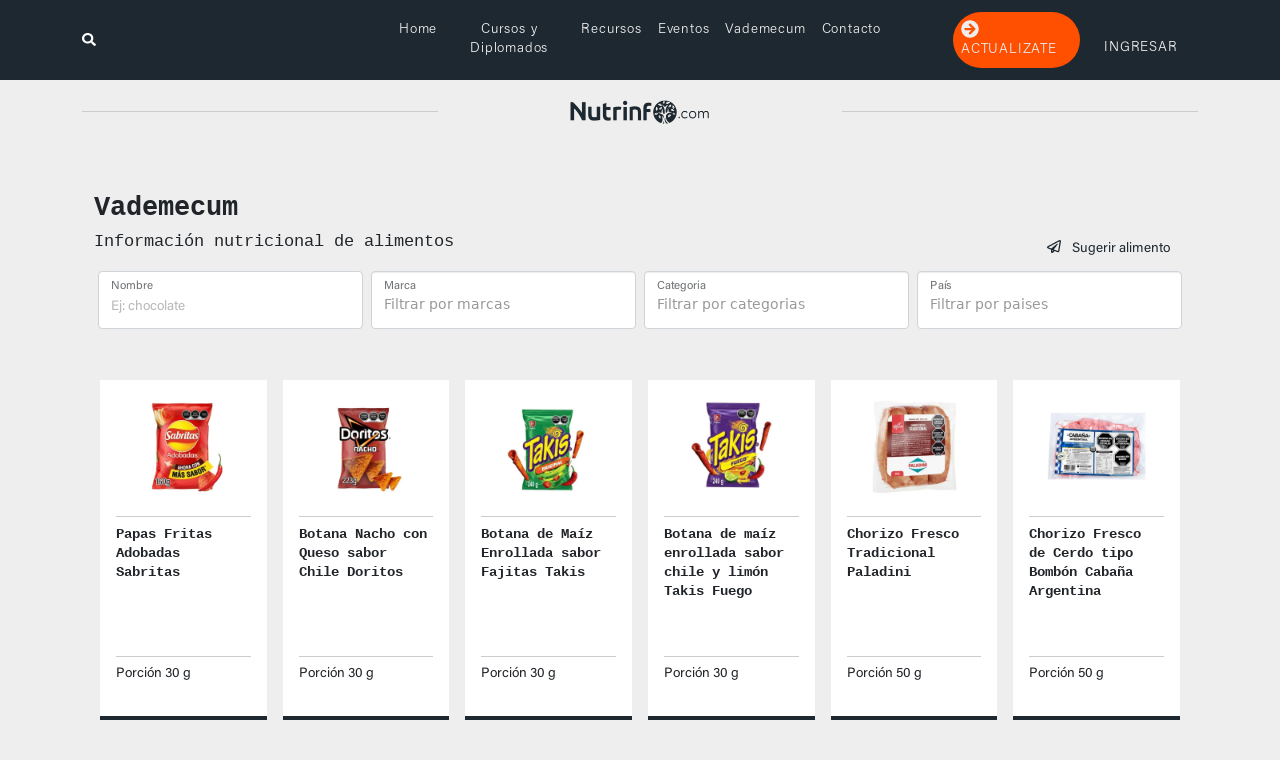

--- FILE ---
content_type: text/html; charset=UTF-8
request_url: https://www.nutrinfo.com/vademecum/categoria/cereales-para-desayuno-y-granolas?page=8&per-page=30
body_size: 23701
content:
<!DOCTYPE html>
<html lang="es-AR">

<head>
    <meta charset="UTF-8">
    <meta name="viewport" content="width=device-width, initial-scale=1">
    <meta name="description" content="Plataforma web para los expertos de la nutrici�n">
    <link rel="apple-touch-icon" sizes="180x180" href="/images/icons/apple-touch-icon.png?v=4">
    <link rel="icon" type="image/png" sizes="32x32" href="/images/icons/favicon-32x32.png?v=4">
    <link rel="icon" type="image/png" sizes="16x16" href="/images/icons/favicon-16x16.png?v=4">
    <link rel="manifest" href="/images/icons/site.webmanifest?v=4">
    <link rel="mask-icon" href="/images/icons/safari-pinned-tab.svg?v=4" color="#1e2830">
    <link rel="shortcut icon" href="/images/icons/favicon.ico?v=4">
    <meta name="apple-mobile-web-app-title" content="Nutrinfo">
    <meta name="application-name" content="Nutrinfo">
    <meta name="msapplication-TileColor" content="#1e2830">
    <meta name="msapplication-TileImage" content="/images/icons/mstile-144x144.png?v=4">
    <meta name="msapplication-config" content="/images/icons/browserconfig.xml?v=4">
    <meta name="theme-color" content="#1e2830">
    <meta name="facebook-domain-verification" content="f0o9k6m64jke4nu4gxrvorh8ukwwk4" />

    <!-- Google Tag Manager -->
    <script>
        (function(w, d, s, l, i) {
            w[l] = w[l] || [];
            w[l].push({
                'gtm.start': new Date().getTime(),
                event: 'gtm.js'
            });
            var f = d.getElementsByTagName(s)[0],
                j = d.createElement(s),
                dl = l != 'dataLayer' ? '&l=' + l : '';
            j.async = true;
            j.src =
                'https://www.googletagmanager.com/gtm.js?id=' + i + dl;
            f.parentNode.insertBefore(j, f);
        })(window, document, 'script', 'dataLayer', 'GTM-K9CC4G8');
    </script>
    <!-- End Google Tag Manager -->

    <!-- PAGE CSS ASSETS (BEGIN) -->
    <style>@font-face{font-family:n-acumin-variable-concept-light;src:url("/assets/css/fonts/AcuminVariableConceptLight.otf") format("opentype");font-weight:lighter;font-style:normal}@font-face{font-family:"Font Awesome 5 Free";font-style:normal;font-weight:400;font-display:block;src:url("/assets/css/fonts/fa-regular-400.eot");src:url("/assets/css/fonts/fa-regular-400.eot?#iefix") format("embedded-opentype"),url("/assets/css/fonts/fa-regular-400.woff2") format("woff2"),url("/assets/css/fonts/fa-regular-400.woff") format("woff"),url("/assets/css/fonts/fa-regular-400.ttf") format("truetype"),url("/assets/css/fonts/fa-regular-400.svg#fontawesome") format("svg")}@font-face{font-family:"Font Awesome 5 Free";font-style:normal;font-weight:900;font-display:block;src:url("/assets/css/fonts/fa-solid-900.eot");src:url("/assets/css/fonts/fa-solid-900.eot?#iefix") format("embedded-opentype"),url("/assets/css/fonts/fa-solid-900.woff2") format("woff2"),url("/assets/css/fonts/fa-solid-900.woff") format("woff"),url("/assets/css/fonts/fa-solid-900.ttf") format("truetype"),url("/assets/css/fonts/fa-solid-900.svg#fontawesome") format("svg")}.pb-2{padding-bottom:.5rem!important}.pb-3{padding-bottom:1rem!important}@font-face{font-family:n-acumin-variable-concept-bold;src:url("/assets/css/fonts/AcuminVariableConceptBold.otf") format("opentype");font-weight:700;font-style:normal}.georgia{font-family:georgia,Menlo,Monaco,Consolas,"Liberation Mono","Courier New",monospace}.acumin-light{font-family:n-acumin-variable-concept-light;letter-spacing:.05rem}.acumin-bold{font-family:n-acumin-variable-concept-bold;letter-spacing:.05rem}.fa,.fas{font-family:"Font Awesome 5 Free";font-weight:900}.fa,.fas{-moz-osx-font-smoothing:grayscale;-webkit-font-smoothing:antialiased;display:inline-block;font-style:normal;font-variant:normal;text-rendering:auto;line-height:1}.fa-lg{font-size:1.3333333333em;line-height:.75em;vertical-align:-.0667em}.fa-arrow-circle-right:before{content:""}.fa-filter:before{content:""}.fa-key:before{content:""}.fa-search:before{content:""}:root{--bs-blue:#0d6efd;--bs-indigo:#6610f2;--bs-purple:#6f42c1;--bs-pink:#d63384;--bs-red:#dc3545;--bs-orange:#fd7e14;--bs-yellow:#ffc107;--bs-green:#198754;--bs-teal:#20c997;--bs-cyan:#0dcaf0;--bs-white:#ffffff;--bs-gray:#6c757d;--bs-gray-dark:#343a40;--bs-gray-100:#f8f9fa;--bs-gray-200:#e9ecef;--bs-gray-300:#dee2e6;--bs-gray-400:#ced4da;--bs-gray-500:#adb5bd;--bs-gray-600:#6c757d;--bs-gray-700:#495057;--bs-gray-800:#343a40;--bs-gray-900:#212529;--bs-primary:#1e2830;--bs-secondary:#61615e;--bs-success:#1bc8af;--bs-info:#cecbcb;--bs-warning:#ffd217;--bs-danger:#ff4f00;--bs-light:#f8f9fa;--bs-dark:#212529;--bs-primary-rgb:30,40,48;--bs-secondary-rgb:97,97,94;--bs-success-rgb:27,200,175;--bs-info-rgb:206,203,203;--bs-warning-rgb:255,210,23;--bs-danger-rgb:255,79,0;--bs-light-rgb:248,249,250;--bs-dark-rgb:33,37,41;--bs-white-rgb:255,255,255;--bs-black-rgb:0,0,0;--bs-body-rgb:33,37,41;--bs-font-sans-serif:n-acumin-variable-concept,"Segoe UI",Roboto,"Helvetica Neue",Arial,"Noto Sans","Liberation Sans",sans-serif;--bs-font-monospace:georgia,Menlo,Monaco,Consolas,"Liberation Mono","Courier New",monospace;--bs-gradient:linear-gradient(180deg, rgba(255, 255, 255, 0.15), rgba(255, 255, 255, 0));--bs-body-font-family:var(--bs-font-sans-serif);--bs-body-font-size:0.85rem;--bs-body-font-weight:400;--bs-body-line-height:1.4;--bs-body-color:#212529;--bs-body-bg:#eeeeee}*,::after,::before{box-sizing:border-box}@media (prefers-reduced-motion:no-preference){:root{scroll-behavior:smooth}}body{margin:0;font-family:var(--bs-body-font-family);font-size:var(--bs-body-font-size);font-weight:var(--bs-body-font-weight);line-height:var(--bs-body-line-height);color:var(--bs-body-color);text-align:var(--bs-body-text-align);background-color:var(--bs-body-bg);-webkit-text-size-adjust:100%}hr{margin:1rem 0;color:inherit;background-color:currentColor;border:0;opacity:.25}hr:not([size]){height:1px}.h3,h2,h5{margin-top:0;margin-bottom:.5rem;font-weight:500;line-height:1.2}h2{font-size:calc(1.295rem + .54vw)}.h3{font-size:calc(1.27375rem + .285vw)}@media (min-width:1200px){h2{font-size:1.7rem}.h3{font-size:1.4875rem}}h5{font-size:1.0625rem}p{margin-top:0;margin-bottom:1rem}ul{padding-left:2rem}ul{margin-top:0;margin-bottom:1rem}a{color:#1e2830;text-decoration:none}img{vertical-align:middle}button{border-radius:0}button,select{margin:0;font-family:inherit;font-size:inherit;line-height:inherit}button,select{text-transform:none}select{word-wrap:normal}[type=button],button{-webkit-appearance:button}::-moz-focus-inner{padding:0;border-style:none}::-webkit-datetime-edit-day-field,::-webkit-datetime-edit-fields-wrapper,::-webkit-datetime-edit-hour-field,::-webkit-datetime-edit-minute,::-webkit-datetime-edit-month-field,::-webkit-datetime-edit-text,::-webkit-datetime-edit-year-field{padding:0}::-webkit-inner-spin-button{height:auto}::-webkit-search-decoration{-webkit-appearance:none}::-webkit-color-swatch-wrapper{padding:0}::file-selector-button{font:inherit}::-webkit-file-upload-button{font:inherit;-webkit-appearance:button}iframe{border:0}.list-unstyled{padding-left:0;list-style:none}.img-fluid{max-width:100%;height:auto}.container,.container-fluid{width:100%;padding-right:var(--bs-gutter-x,.75rem);padding-left:var(--bs-gutter-x,.75rem);margin-right:auto;margin-left:auto}@media (min-width:576px){.container{max-width:540px}}@media (min-width:768px){.container{max-width:720px}}@media (min-width:992px){.container{max-width:960px}}@media (min-width:1200px){.container{max-width:1140px}}.row{--bs-gutter-x:1.5rem;--bs-gutter-y:0;display:-ms-flexbox;display:flex;-ms-flex-wrap:wrap;flex-wrap:wrap;margin-top:calc(var(--bs-gutter-y)*-1);margin-right:calc(var(--bs-gutter-x)*-.5);margin-left:calc(var(--bs-gutter-x)*-.5)}.row>*{-ms-flex-negative:0;flex-shrink:0;width:100%;max-width:100%;padding-right:calc(var(--bs-gutter-x)*.5);padding-left:calc(var(--bs-gutter-x)*.5);margin-top:var(--bs-gutter-y)}.col{-ms-flex:1 0 0%;flex:1 0 0%}.col-1{-ms-flex:0 0 auto;flex:0 0 auto;width:8.33333333%}.col-2{-ms-flex:0 0 auto;flex:0 0 auto;width:16.66666667%}.col-4{-ms-flex:0 0 auto;flex:0 0 auto;width:33.33333333%}.col-6{-ms-flex:0 0 auto;flex:0 0 auto;width:50%}.col-8{-ms-flex:0 0 auto;flex:0 0 auto;width:66.66666667%}.col-10{-ms-flex:0 0 auto;flex:0 0 auto;width:83.33333333%}.col-12{-ms-flex:0 0 auto;flex:0 0 auto;width:100%}.g-1{--bs-gutter-x:0.25rem}.g-1{--bs-gutter-y:0.25rem}@media (min-width:768px){.col-md-3{-ms-flex:0 0 auto;flex:0 0 auto;width:25%}.col-md-4{-ms-flex:0 0 auto;flex:0 0 auto;width:33.33333333%}.col-md-6{-ms-flex:0 0 auto;flex:0 0 auto;width:50%}.col-md-9{-ms-flex:0 0 auto;flex:0 0 auto;width:75%}.col-md-12{-ms-flex:0 0 auto;flex:0 0 auto;width:100%}}@media (min-width:992px){.col-lg-3{-ms-flex:0 0 auto;flex:0 0 auto;width:25%}.col-lg-4{-ms-flex:0 0 auto;flex:0 0 auto;width:33.33333333%}}.form-control{display:block;width:100%;padding:.375rem .75rem;font-size:.85rem;font-weight:400;line-height:1.4;color:#212529;background-color:#eee;background-clip:padding-box;border:1px solid #ced4da;-webkit-appearance:none;-moz-appearance:none;appearance:none;border-radius:.25rem}.form-control::-webkit-date-and-time-value{height:1.4em}.form-control:-ms-input-placeholder{color:#6c757d;opacity:1}.form-control::-webkit-file-upload-button{padding:.375rem .75rem;margin:-.375rem -.75rem;-webkit-margin-end:.75rem;margin-inline-end:.75rem;color:#212529;background-color:#e9ecef;border-color:inherit;border-style:solid;border-width:0;border-inline-end-width:1px;border-radius:0}.btn{display:inline-block;font-weight:400;line-height:1.4;color:#212529;text-align:center;vertical-align:middle;background-color:rgba(0,0,0,0);border:1px solid transparent;padding:.375rem .75rem;font-size:.85rem;border-radius:.25rem}.btn-primary{color:#fff;background-color:#1e2830;border-color:#1e2830}.fade:not(.show){opacity:0}.collapse:not(.show){display:none}.nav{display:-ms-flexbox;display:flex;-ms-flex-wrap:wrap;flex-wrap:wrap;padding-left:0;margin-bottom:0;list-style:none}.nav-link{display:block;padding:.5rem 1rem;color:#1e2830}.nav-pills .nav-link{background:0 0;border:0;border-radius:.25rem}.navbar{position:relative;display:-ms-flexbox;display:flex;-ms-flex-wrap:wrap;flex-wrap:wrap;-ms-flex-align:center;align-items:center;-ms-flex-pack:justify;justify-content:space-between;padding-top:.5rem;padding-bottom:.5rem}.navbar>.container-fluid{display:-ms-flexbox;display:flex;-ms-flex-wrap:inherit;flex-wrap:inherit;-ms-flex-align:center;align-items:center;-ms-flex-pack:justify;justify-content:space-between}.navbar-nav{display:-ms-flexbox;display:flex;-ms-flex-direction:column;flex-direction:column;padding-left:0;margin-bottom:0;list-style:none}.navbar-nav .nav-link{padding-right:0;padding-left:0}.navbar-collapse{-ms-flex-preferred-size:100%;flex-basis:100%;-ms-flex-positive:1;flex-grow:1;-ms-flex-align:center;align-items:center}.navbar-toggler{padding:.25rem .75rem;font-size:1.0625rem;line-height:1;background-color:rgba(0,0,0,0);border:1px solid transparent;border-radius:.25rem}.navbar-toggler-icon{display:inline-block;width:1.5em;height:1.5em;vertical-align:middle;background-repeat:no-repeat;background-position:center;background-size:100%}.navbar-expand{-ms-flex-wrap:nowrap;flex-wrap:nowrap;-ms-flex-pack:start;justify-content:flex-start}.navbar-expand .navbar-nav{-ms-flex-direction:row;flex-direction:row}.navbar-expand .navbar-nav .nav-link{padding-right:.5rem;padding-left:.5rem}.navbar-dark .navbar-nav .nav-link{color:rgba(255,255,255,.55)}.navbar-dark .navbar-toggler{color:rgba(255,255,255,.55);border-color:rgba(255,255,255,.1)}.navbar-dark .navbar-toggler-icon{background-image:url("data:image/svg+xml,%3csvg xmlns='http://www.w3.org/2000/svg' viewBox='0 0 30 30'%3e%3cpath stroke='rgba%28255, 255, 255, 0.55%29' stroke-linecap='round' stroke-miterlimit='10' stroke-width='2' d='M4 7h22M4 15h22M4 23h22'/%3e%3c/svg%3e")}.badge{display:inline-block;padding:.35em .65em;font-size:.75em;font-weight:700;line-height:1;color:#fff;text-align:center;white-space:nowrap;vertical-align:baseline;border-radius:.25rem}.btn-close{box-sizing:content-box;width:1em;height:1em;padding:.25em;color:#000;background:url("data:image/svg+xml,%3csvg xmlns='http://www.w3.org/2000/svg' viewBox='0 0 16 16' fill='%23000'%3e%3cpath d='M.293.293a1 1 0 011.414 0L8 6.586 14.293.293a1 1 0 111.414 1.414L9.414 8l6.293 6.293a1 1 0 01-1.414 1.414L8 9.414l-6.293 6.293a1 1 0 01-1.414-1.414L6.586 8 .293 1.707a1 1 0 010-1.414z'/%3e%3c/svg%3e") center/1em auto no-repeat rgba(0,0,0,0);border:0;border-radius:.25rem;opacity:.5}.modal{position:fixed;top:0;left:0;z-index:1055;display:none;width:100%;height:100%;overflow-x:hidden;overflow-y:auto;outline:0}.modal-dialog{position:relative;width:auto;margin:.5rem}.modal.fade .modal-dialog{transform:translate(0,-50px)}.modal-dialog-centered{display:-ms-flexbox;display:flex;-ms-flex-align:center;align-items:center;min-height:calc(100% - 1rem)}.modal-content{position:relative;display:-ms-flexbox;display:flex;-ms-flex-direction:column;flex-direction:column;width:100%;background-color:#fff;background-clip:padding-box;border:1px solid rgba(0,0,0,.2);border-radius:.3rem;outline:0}.modal-header{display:-ms-flexbox;display:flex;-ms-flex-negative:0;flex-shrink:0;-ms-flex-align:center;align-items:center;-ms-flex-pack:justify;justify-content:space-between;padding:1rem;border-bottom:1px solid #cecbcb;border-top-left-radius:calc(.3rem - 1px);border-top-right-radius:calc(.3rem - 1px)}.modal-header .btn-close{padding:.5rem;margin:-.5rem -.5rem -.5rem auto}.modal-title{margin-bottom:0;line-height:1.4}.modal-body{position:relative;-ms-flex:1 1 auto;flex:1 1 auto;padding:1rem}@media (min-width:576px){.modal-dialog{max-width:500px;margin:1.75rem auto}.modal-dialog-centered{min-height:calc(100% - 3.5rem)}.modal-sm{max-width:300px}}.link-danger{color:#ff4f00}.fixed-top{position:fixed;top:0;right:0;left:0;z-index:1030}.align-bottom{vertical-align:bottom!important}.align-text-top{vertical-align:text-top!important}.d-block{display:block!important}.d-flex{display:-ms-flexbox!important;display:flex!important}.d-none{display:none!important}.position-relative{position:relative!important}.border{border:1px solid #cecbcb!important}.border-0{border:0!important}.border-top{border-top:1px solid #cecbcb!important}.border-primary{border-color:#1e2830!important}.w-100{width:100%!important}.h-100{height:100%!important}.justify-content-end{-ms-flex-pack:end!important;justify-content:flex-end!important}.justify-content-center{-ms-flex-pack:center!important;justify-content:center!important}.align-items-center{-ms-flex-align:center!important;align-items:center!important}.m-0{margin:0!important}.m-auto{margin:auto!important}.mx-2{margin-right:.5rem!important;margin-left:.5rem!important}.mx-3{margin-right:1rem!important;margin-left:1rem!important}.my-0{margin-top:0!important;margin-bottom:0!important}.my-1{margin-top:.25rem!important;margin-bottom:.25rem!important}.my-3{margin-top:1rem!important;margin-bottom:1rem!important}.mt-3{margin-top:1rem!important}.mt-4{margin-top:1.5rem!important}.mt-5{margin-top:3rem!important}.mb-3{margin-bottom:1rem!important}.p-3{padding:1rem!important}.px-0{padding-right:0!important;padding-left:0!important}.px-2{padding-right:.5rem!important;padding-left:.5rem!important}.px-3{padding-right:1rem!important;padding-left:1rem!important}.py-2{padding-top:.5rem!important;padding-bottom:.5rem!important}.py-3{padding-top:1rem!important;padding-bottom:1rem!important}.pt-1{padding-top:.25rem!important}.pt-2{padding-top:.5rem!important}.pt-3{padding-top:1rem!important}.pb-0{padding-bottom:0!important}.ps-0{padding-left:0!important}.fw-bold{font-weight:700!important}.text-start{text-align:left!important}.text-end{text-align:right!important}.text-center{text-align:center!important}.text-uppercase{text-transform:uppercase!important}.text-primary{--bs-text-opacity:1;color:rgba(var(--bs-primary-rgb),var(--bs-text-opacity))!important}.text-danger{--bs-text-opacity:1;color:rgba(var(--bs-danger-rgb),var(--bs-text-opacity))!important}.text-dark{--bs-text-opacity:1;color:rgba(var(--bs-dark-rgb),var(--bs-text-opacity))!important}.text-white{--bs-text-opacity:1;color:rgba(var(--bs-white-rgb),var(--bs-text-opacity))!important}.bg-primary{--bs-bg-opacity:1;background-color:rgba(var(--bs-primary-rgb),var(--bs-bg-opacity))!important}.bg-danger{--bs-bg-opacity:1;background-color:rgba(var(--bs-danger-rgb),var(--bs-bg-opacity))!important}.bg-light{--bs-bg-opacity:1;background-color:rgba(var(--bs-light-rgb),var(--bs-bg-opacity))!important}.bg-white{--bs-bg-opacity:1;background-color:rgba(var(--bs-white-rgb),var(--bs-bg-opacity))!important}.rounded-3{border-radius:.3rem!important}.rounded-pill{border-radius:50rem!important}@media (min-width:576px){.d-sm-block{display:block!important}.mt-sm-0{margin-top:0!important}}@media (min-width:768px){.d-md-inline{display:inline!important}.d-md-block{display:block!important}.d-md-flex{display:-ms-flexbox!important;display:flex!important}.d-md-none{display:none!important}.py-md-2{padding-top:.5rem!important;padding-bottom:.5rem!important}.pt-md-5{padding-top:3rem!important}}@media (min-width:992px){.d-lg-block{display:block!important}.d-lg-flex{display:-ms-flexbox!important;display:flex!important}.d-lg-none{display:none!important}.justify-content-lg-end{-ms-flex-pack:end!important;justify-content:flex-end!important}.mt-lg-5{margin-top:3rem!important}.mb-lg-0{margin-bottom:0!important}.py-lg-1{padding-top:.25rem!important;padding-bottom:.25rem!important}}@media (min-width:1200px){.d-xl-inline-block{display:inline-block!important}}.border-top{border-top:1px solid #cecbcb!important;border-right:0!important;border-bottom:0!important;border-left:0!important}.w-xs-60{width:52%!important}@media (min-width:768px){.w-md-80{width:70%!important}}@media (min-width:992px){.w-lg-30{width:26%!important}.w-lg-50{width:42%!important}}p{margin:0}.text-menu{color:#eee!important}.navbar-w-100{z-index:99;padding:0}.nav-icon,.navbar-mobile{display:block}.hidden{display:none!important}.visuallyhidden{opacity:0}.navbar-collapse{background:#1e2830;position:fixed;z-index:9;display:block;visibility:hidden;opacity:0;z-index:-1;top:0;left:0;width:100%;height:100%}.navbar-collapse ul.navbar-nav{position:absolute;top:100px;display:-ms-flexbox;display:flex;-ms-flex-align:center;align-items:center;-ms-flex-pack:center;justify-content:center;width:100%}.navbar-collapse ul.navbar-nav li{opacity:0;padding:0;margin-bottom:20px}.navbar-collapse ul.navbar-nav li a{font-size:2.5rem;padding:0}@media (max-width:767.98px){.navbar-collapse ul.navbar-nav{margin-top:-3rem}.navbar-collapse ul.navbar-nav li a{font-size:1.4rem}}@media (max-width:575.98px){.navbar-collapse ul.navbar-nav{margin-top:0}.navbar-collapse ul.navbar-nav li a{font-size:1.6rem}}.navbar-toggler{padding:0}.navbar-toggler #nav-icon{width:20px;position:relative;margin:0 auto;transform:rotate(0)}.hr{height:1px;background-color:#cecbcb}.vademecum-card{height:388px}.vademecum-img{min-height:120px;max-height:120px;margin-top:1rem}.vademecum-title{height:140px}.vademecum-description{height:60px}.vademecum-foot{height:50px}.form-control{margin-bottom:.9375rem}</style>
    <!-- PAGE JS ASSETS -->
            <script src="/assets/js/global.4.4.22-min.js" type="application/javascript"></script>
    
            <script src="/assets/js/vademecum/index.4.4.22-min.js" type="application/javascript"></script>
    
    <meta name="csrf-param" content="_csrf-frontend">
<meta name="csrf-token" content="MbWiQR5Rx73cVspGTlWbSZyTxbBZ1mVSyHVXX1l3DI9Z2chyTGSp3OUB8nB2A9UZsdyR-miaKCOiISEtKC80zg==">
    <title></title>
    <link href="/assets/css/vademecum/index.4.4.22-post.min.css" rel="stylesheet">
<style>    .form-control:focus::placeholder{color:#bab7bb !important;}</style>
<script>window.s2options_fd268a17 = {"themeCss":".select2-container--krajee-bs5","sizeCss":"","doReset":true,"doToggle":false,"doOrder":false};
window.select2_ac20e47b = {"theme":"krajee-bs5","width":"100%","placeholder":"Filtrar por marcas","language":"es-AR"};

window.select2_8c177776 = {"theme":"krajee-bs5","width":"100%","placeholder":"Filtrar por categorias","language":"es"};

window.select2_9c7b4eae = {"theme":"krajee-bs5","width":"100%","placeholder":"Filtrar por paises","language":"es-AR"};
</script>
    <!-- Google tag (gtag.js) -->
    <script async src="https://www.googletagmanager.com/gtag/js?id=G-6Z1QJFTSWL"></script>
    <script>
        window.dataLayer = window.dataLayer || [];

        function gtag() {
            dataLayer.push(arguments);
        }
        gtag('js', new Date());

        gtag('config', 'G-6Z1QJFTSWL');
    </script>


    <!-- Facebook Pixel Code -->
    <script>
        ! function(f, b, e, v, n, t, s) {
            if (f.fbq) return;
            n = f.fbq = function() {
                n.callMethod ?
                    n.callMethod.apply(n, arguments) : n.queue.push(arguments)
            };
            if (!f._fbq) f._fbq = n;
            n.push = n;
            n.loaded = !0;
            n.version = '2.0';
            n.queue = [];
            t = b.createElement(e);
            t.async = !0;
            t.src = v;
            s = b.getElementsByTagName(e)[0];
            s.parentNode.insertBefore(t, s)
        }(window, document, 'script',
            'https://connect.facebook.net/en_US/fbevents.js');
        fbq('init', '1962410980675891');
        fbq('track', 'PageView');
    </script>
    <noscript><img height="1" width="1" style="display:none" src="https://www.facebook.com/tr?id=1962410980675891&ev=PageView&noscript=1" /></noscript>
    <!-- End Facebook Pixel Code -->


</head>

<body>
        <header class="bg-primary fixed-top">
    <div class="container py-md-2 py-lg-1">
        <!-- inicio collapse superior novedades -->

        <!-- fin collapse superior actualizate -->
        <!-- inicio menu / collapse scroll / search / novedades-->
        <div class="row align-items-center d-lg-flex d-none">
            <!-- inicio collapse search -->
            <div class="col-md-3 col-1 d-flex align-items-center">
                <div id="icon-menu" class="menu visuallyhidden hidden nav-icon" id="nav-icon">
                    <nav class="navbar navbar-w-100 navbar-dark">
                        <div class="container-fluid ps-0">
                            <button class="navbar-toggler collapsed border-0 text-white" type="button" data-bs-toggle="collapse" data-bs-target="#navbarNav" aria-controls="navbarNav" aria-expanded="false" aria-label="Toggle navigation">
                                <span class="navbar-toggler-icon"></span>
                            </button>
                        </div>
                    </nav>
                </div>
                <div class="search pt-1 d-none d-md-inline">
                    <a class="text-white " href="https://www.nutrinfo.com/noticia/search">
                        <i class="fa fa-search"></i>
                    </a>
                </div>
            </div>
            <!-- fin collapse menu -->
            <!-- inicio menu desktop -->
            <div class="col-md-6 col-10 text-center d-lg-block d-none">
                <!-- en scroll sacar d-lg-flex -->
                <nav class="navbar navbar-expand navbar-dark">
                    <div class="container-fluid justify-content-center navbar-desktop" id="navbar-desktop">
                        <ul class="navbar-nav">
                            <li class="nav-item">
                                <a class="nav-link text-menu acumin-light" aria-current="page" href="https://www.nutrinfo.com/">Home
                                </a>
                            </li>
                            <li class="nav-item">
                                <a class="nav-link text-menu acumin-light" href="https://www.nutrinfo.com/cursos-posgrados-diplomados-nutricion">Cursos
                                    y
                                    Diplomados
                                </a>
                            </li>
                            <li class="nav-item">
                                <a class="nav-link text-menu acumin-light" href="https://www.nutrinfo.com/recursos">Recursos
                                </a>
                            </li>
                            <li class="nav-item">
                                <a class="nav-link text-menu acumin-light" href="https://www.nutrinfo.com/eventos">Eventos
                                </a>
                            </li>
                            <li class="nav-item">
                                <a class="nav-link text-menu acumin-light" href="https://www.nutrinfo.com/vademecum">
                                    Vademecum
                                </a>
                            </li>
                            <li class="nav-item">
                                <a class="nav-link text-menu acumin-light" href="https://www.nutrinfo.com/site/contact">
                                    Contacto
                                </a>
                            </li>
                        </ul>
                    </div>
                    <!-- En movile y en scroll agregar d-block y sacar d-none -->
                    <a href="/" id="navbar-mobile" class="visuallyhidden hidden navbar-mobile">
                        <img class="img-fluid w-xs-60 w-md-80 w-lg-30 m-auto" src="/images/main/logo_v-negativo.png" alt="Nutrinfo" />
                    </a>
                </nav>
            </div>
            <!-- fin menu desktop -->
            <div class="col-md-6 col-10 text-center d-lg-none d-block">
                <img class="img-fluid w-xs-60 m-auto" src="/images/main/logo_v-negativo.png" alt="logo nutrinfo" />
            </div>
            <!-- inicio novedades ingreso -->
            <div class="col-md-3 col-1">
                <div class="search text-white m-auto d-md-none d-flex justify-content-end">
                    <a class="text-white " href="https://www.nutrinfo.com/noticia/search">
                        <i class="fa fa-search"></i>
                    </a>
                </div>
                <nav class="navbar navbar-expand navbar-dark justify-content-lg-end d-none d-md-flex">
                    <ul class="navbar-nav align-bottom">
                                                    <li class="nav-item  px-3">
                                <a class="nav-link text-menu acumin-light text-uppercase bg-danger rounded-pill" href="https://www.nutrinfo.com/site/register">
                                    <i class="fas fa-arrow-circle-right text-whiter fa-lg d-none d-xl-inline-block"></i>
                                    Actualizate
                                </a>
                            </li>

                            <li class="nav-item align-bottom">
                                <a class="nav-link text-menu acumin-light text-uppercase bg-primary rounded-pill" href="https://www.nutrinfo.com/site/login">
                                    <i class="fas fa-key text-primary d-none d-xl-inline-block"></i> Ingresar
                                </a>
                            </li>
                                            </ul>
                </nav>
            </div>
            <!-- fin novedades ingreso -->
        </div>
        <!-- fin menu collapse / search / novedades-->

        <!-- inicio menu / collapse scroll / search / novedades-->
        <div class="row align-items-center d-lg-none d-flex">
            <!-- inicio collapse search -->
            <div class="col-md-3 col-2 d-flex align-items-center">
                <div class="menu nav-icon" id="nav-icon">
                    <nav class="navbar navbar-w-100 navbar-dark">
                        <div class="container-fluid ps-0">
                            <button class="navbar-toggler collapsed border-0" type="button" data-bs-toggle="collapse" data-bs-target="#navbarNav" aria-controls="navbarNav" aria-expanded="false" aria-label="Toggle navigation">
                                <div id="nav-icon">
                                    <span class="navbar-toggler-icon"></span>
                                </div>
                            </button>
                        </div>
                    </nav>
                </div>
            </div>
            <div class="col-md-6 col-8 text-center d-lg-none d-block py-2">
                <img class="img-fluid w-xs-60 m-auto" src="/images/main/logo_v-negativo.png" alt="logo nutrinfo" />
            </div>
            <!-- inicio busqueda -->
            <div class="col-md-3 col-2">
                <div class="search text-end d-lg-none">
                    <a class="text-white " href="https://www.nutrinfo.com/noticia/search">
                        <i class="fa fa-search"></i>
                    </a>
                </div>
            </div>
            <!-- fin busqueda -->
        </div>
        <!-- inicio collapse menu scroll-->
        <div class="collapse navbar-collapse" id="navbarNav">
            <ul class="navbar-nav">
                <li class="nav-item">
                    <a class="nav-link text-menu acumin-light" href="https://www.nutrinfo.com/">Home
                    </a>
                </li>
                <li class="nav-item">
                    <a class="nav-link text-menu acumin-light" href="https://www.nutrinfo.com/cursos-posgrados-diplomados-nutricion">Cursos y Diplomados
                    </a>
                </li>
                <li class="nav-item">
                    <a class="nav-link text-menu acumin-light" href="https://www.nutrinfo.com/recursos">Recursos
                    </a>
                </li>
                <li class="nav-item">
                    <a class="nav-link text-menu acumin-light" href="https://www.nutrinfo.com/eventos">Eventos
                    </a>
                </li>
                <li class="nav-item">
                    <a class="nav-link text-menu acumin-light" href="https://www.nutrinfo.com/vademecum">Vademecum
                    </a>
                </li>
                <li class="nav-item">
                    <a class="nav-link text-menu acumin-light" href="https://www.nutrinfo.com/site/contact">Contacto
                    </a>
                </li>
                <hr>
                                    <li class="nav-item ">
                        <a class="nav-link text-menu acumin-light text-uppercase bg-danger rounded-pill px-3" href="https://www.nutrinfo.com/site/register">
                            <i class="fas fa-arrow-circle-right text-whiter fa-lg d-none d-xl-inline-block"></i>
                            Actualizate
                        </a>
                    </li>
                    <li class="nav-item align-bottom">
                        <a class="nav-link text-menu acumin-light" href="https://www.nutrinfo.com/site/login">
                            <i class="fas fa-key text-primary d-none d-xl-inline-block"></i> Ingresar
                        </a>
                    </li>
                            </ul>
        </div>
        <!-- fin collapse menu scroll-->
    </div>
</header>
<!-- fin header desktop/tablet -->

<div class=" container mt-5 pt-md-5 pt-3 mb-lg-0 d-none d-sm-block">
                            <span> </span>
        </div>

        <!-- inicio brand logo -->
        <div class="container brand-logo d-none d-lg-block">
            <div class="row justify-content-center align-items-center">
                <div class="col-lg-4 text-start">
                    <div class="hr border-0"></div>
                </div>
                <div class="col-lg-4 text-center">
                    <a href="/">
                        <img class="img-fluid w-lg-50" src="/images/main/logo_v-positivo.png" alt="logo nutrinfo" />
                    </a>
                </div>
                <div class="col-lg-4 text-end">
                    <div class="hr border-0"></div>
                </div>
            </div>
        </div>
        <!-- fin brand logo -->            <div class="container mt-5">
                    </div>
        <div class="container">
        <section class="container mt-lg-5 pt-3">

    <!-- Fin barra superior busqueda y sugerencia -->

    <div class="row">
        <div class="col-xs-12">
            <h1 class="georgia fw-bold h2">Vademecum</h1>
        </div>
        <div class="col-xs-12 d-flex justify-content-between">
            <h5 class="georgia">Información nutricional de alimentos</h5>
            <a href="#" class="d-none d-sm-block px-3 my-2" id="sugerenciaButton">
                <i class="far fa-paper-plane"></i>
                <span class="ps-2">Sugerir alimento</span>
            </a>
        </div>
        <div class="col-xs-12 d-flex align-items-start">
            <div class="row w-100 m-0 mt-3 mt-sm-0">
    <div class="col-6 col-md-6 col-lg-3 p-1">
        <div class="form-floating">
            <input type="text" id="nombre" style="color:#bab7bb" class="form-control bg-white searchField" placeholder="Ej: chocolate" value="Ej: chocolate" />
            <label for="nombre">Nombre</label>
        </div>
    </div>
    <div class="col-6 col-md-6 col-lg-3 p-1">
        <div class="form-floating">
            <div class="kv-plugin-loading loading-marcas">&nbsp;</div><select id="marcas" class="form-control" name="marcas[]" multiple size="4" allowClear data-s2-options="s2options_fd268a17" data-krajee-select2="select2_ac20e47b" style="width: 100%; height: 1px; visibility: hidden;">
<option value="1533">Valente</option>
<option value="1534">Bimbo</option>
<option value="1535">Cachafaz</option>
<option value="1536">Quaker</option>
<option value="1537">Krol</option>
<option value="1538">Royal</option>
<option value="1540">Tía Maruca</option>
<option value="1541">Cerealitas</option>
<option value="1542">Matarazzo</option>
<option value="1543">Lucchetti</option>
<option value="1544">Riera</option>
<option value="1545">Ades</option>
<option value="1546">Hellmann`s</option>
<option value="1547">Ri K</option>
<option value="1548">Fanacoa</option>
<option value="1549">Knorr</option>
<option value="1550">Cereal Fort</option>
<option value="1551">Citric</option>
<option value="1553">Granja del Sol</option>
<option value="1555">Vegetalex</option>
<option value="1556">Express</option>
<option value="1557">Exquisita</option>
<option value="1558">Favorita</option>
<option value="1559">Cereal Mix</option>
<option value="1560">Blancaflor</option>
<option value="1562">Sonrisas</option>
<option value="1564">Don Vicente</option>
<option value="1565">Tortitas</option>
<option value="1566">Formis</option>
<option value="1567">Don Satur</option>
<option value="1568">Gallo</option>
<option value="1569">Trío</option>
<option value="1571">Preferido</option>
<option value="1572">Ser</option>
<option value="1573">Bauducco</option>
<option value="1574">Oroweat</option>
<option value="1575">Breviss</option>
<option value="1576">Fargo</option>
<option value="1577">Lactal</option>
<option value="1578">Good Mark</option>
<option value="1579">Paty</option>
<option value="1580">Swift</option>
<option value="1581">Paladini</option>
<option value="1582">Vieníssima</option>
<option value="1583">Cocinero</option>
<option value="1584">Lira</option>
<option value="1585">Cagnoli</option>
<option value="1586">Arrocitas</option>
<option value="1587">Bagley</option>
<option value="1588">Hogareñas</option>
<option value="1589">Cindor</option>
<option value="1590">Danonino</option>
<option value="1591">FelFort</option>
<option value="1592">Arcor</option>
<option value="1593">Nido</option>
<option value="1594">Nesquik</option>
<option value="1595">Natura</option>
<option value="1596">Nescafé</option>
<option value="1597">Fitness</option>
<option value="1598">Trix</option>
<option value="1599">Nestlé</option>
<option value="1600">Maggi</option>
<option value="1601">McDonald&#039;s</option>
<option value="2741">PelónPelorico.</option>
<option value="1603">SanCor</option>
<option value="1604">Quesabores</option>
<option value="1605">Chocoarroz</option>
<option value="1607">Shimy</option>
<option value="1608">Sublime</option>
<option value="1609">Levité</option>
<option value="1610">Baggio</option>
<option value="1611">Tholem</option>
<option value="1612">Mendicrim</option>
<option value="1613">Yogs</option>
<option value="1614">Terrabusi</option>
<option value="1615">Fantoche</option>
<option value="1616">Havanna</option>
<option value="1617">Vauquita</option>
<option value="1618">Nature Valley</option>
<option value="1619">Milka</option>
<option value="1620">Oreo</option>
<option value="1621">Pepitos</option>
<option value="1623">Shot</option>
<option value="1624">Suchard</option>
<option value="1625">Toblerone</option>
<option value="1626">Canale</option>
<option value="1627">Nucrem</option>
<option value="1629">Rocklets</option>
<option value="1630">Georgalos</option>
<option value="1632">La Lechera</option>
<option value="1633">Bon o Bon</option>
<option value="1634">La Campagnola</option>
<option value="1635">Pennisi</option>
<option value="1636">Águila</option>
<option value="1637">Kopa</option>
<option value="1638">Frigor</option>
<option value="1639">Cofler</option>
<option value="1640">BC La Campagnola</option>
<option value="1642">Powerade</option>
<option value="1643">Tibaldi</option>
<option value="1644">100Ducados</option>
<option value="1645">Godet</option>
<option value="1646">Noel</option>
<option value="1647">Arcoa</option>
<option value="1648">Cepita</option>
<option value="1649">Ópera</option>
<option value="1650">Macrobiótica</option>
<option value="1651">Macritas</option>
<option value="1652">Campo Austral</option>
<option value="1653">Adler</option>
<option value="1654">La Paulina</option>
<option value="1656">Cofler Block</option>
<option value="1657">Sprite</option>
<option value="1658">H2Oh</option>
<option value="1659">Coca Cola</option>
<option value="1660">7up</option>
<option value="1661">Terma</option>
<option value="1662">Cheetos</option>
<option value="1663">Lay&#039;s</option>
<option value="1664">Jorgito</option>
<option value="1665">Guaymallen</option>
<option value="1666">Tic Tac</option>
<option value="1667">Equalsweet</option>
<option value="1668">Sucaryl</option>
<option value="1669">Dos Anclas</option>
<option value="2271">Dany</option>
<option value="1671">Duquesa</option>
<option value="1674">Manón</option>
<option value="1676">Macucas</option>
<option value="1677">Maná</option>
<option value="1680">Club Social</option>
<option value="1682">9 de Oro</option>
<option value="1683">Criollitas</option>
<option value="1684">Serranitas</option>
<option value="1685">Traviata</option>
<option value="1686">Chocolinas</option>
<option value="1687">Melitas</option>
<option value="1688">Rumba</option>
<option value="1689">Amor</option>
<option value="1690">Mellizas</option>
<option value="1691">Merengadas</option>
<option value="1692">Kesitas</option>
<option value="1693">Rex</option>
<option value="1694">Saladix</option>
<option value="1695">Terepin</option>
<option value="1696">Okebon</option>
<option value="1700">Molino Natural</option>
<option value="1701">Twistos</option>
<option value="1702">Granix</option>
<option value="1704">Frutigran</option>
<option value="1705">3D</option>
<option value="1706">Pringles</option>
<option value="1707">Pep</option>
<option value="1709">Doritos</option>
<option value="1710">Pehuamar</option>
<option value="1711">Gatorade</option>
<option value="1712">Yogurísimo</option>
<option value="1713">Activia</option>
<option value="1714">Actimel</option>
<option value="1715">Casancrem</option>
<option value="1716">Danette</option>
<option value="1717">Serenito</option>
<option value="1719">Calchaquí</option>
<option value="1720">Bocatti</option>
<option value="1721">Lario</option>
<option value="1722">Kelloggs</option>
<option value="1723">Paseo</option>
<option value="1724">Soriano</option>
<option value="1727">Diversión</option>
<option value="1729">Coquitas</option>
<option value="1730">Porteñitas</option>
<option value="1731">Vocación</option>
<option value="1734">Diabest</option>
<option value="1735">Integralia</option>
<option value="1736">Pepsi</option>
<option value="1738">Paso de los Toros</option>
<option value="1739">Fanta</option>
<option value="1740">Schweppes</option>
<option value="1741">Crush</option>
<option value="1742">Cunnington</option>
<option value="1743">Aquarius</option>
<option value="1747">Eco de los Andes</option>
<option value="1748">Glaciar</option>
<option value="1750">Villavicencio</option>
<option value="1751">Villa del Sur</option>
<option value="1752">Clight</option>
<option value="1753">Tang</option>
<option value="1756">Arlistan</option>
<option value="1757">Nescafé Dolca</option>
<option value="1758">Nescafé Dolce Gusto</option>
<option value="1760">La Virginia</option>
<option value="1761">Cabrales</option>
<option value="1762">Tregar</option>
<option value="1763">Castell</option>
<option value="1764">Ledesma</option>
<option value="1766">La Serenísima</option>
<option value="1768">Armonía</option>
<option value="1770">Finlandia</option>
<option value="1773">Mantecol</option>
<option value="1774">Svelty</option>
<option value="1775">Coffee Mate</option>
<option value="1777">Kit Kat</option>
<option value="1778">Dolca</option>
<option value="1783">Garoto</option>
<option value="1785">Gallo Snacks</option>
<option value="1786">Cadbury</option>
<option value="1787">Dulcor-Alim. Cormillot</option>
<option value="2813">think!</option>
<option value="2812">RAW Nutrition</option>
<option value="1790">Lheritier</option>
<option value="1791">Sierra de los Padres</option>
<option value="1792">Natural Break</option>
<option value="1793">Le-Fit</option>
<option value="1794">King</option>
<option value="1796">NutriBaby</option>
<option value="1797">Vital</option>
<option value="1798">Vrink</option>
<option value="1799">Menoyo</option>
<option value="1800">Silk</option>
<option value="1801">Tratenfu</option>
<option value="1802">SinCulpa</option>
<option value="1803">Fachitas</option>
<option value="1804">Pampa Vida</option>
<option value="1805">Milkaut</option>
<option value="1806">Ilolay</option>
<option value="1807">Yogurade</option>
<option value="1808">Casalta</option>
<option value="2811">GNC Pro Performance</option>
<option value="1810">Pura Frutta</option>
<option value="1811">Favinco</option>
<option value="1812">La Toscana</option>
<option value="1813">San Giorgio</option>
<option value="1814">TunkiPop</option>
<option value="2810">Zammex</option>
<option value="1816">Nikitos</option>
<option value="1817">Beepure</option>
<option value="1818">Delitas</option>
<option value="1819">Ena</option>
<option value="1820">San Ignacio</option>
<option value="1821">Croppers</option>
<option value="1822">Giacomo</option>
<option value="1823">Integra</option>
<option value="1824">Muecas</option>
<option value="1825">Pleny</option>
<option value="1826">Cerro Azul</option>
<option value="1827">Presto Pronta</option>
<option value="1828">Yin Yang</option>
<option value="1829">Gochiso</option>
<option value="2809">Empresa</option>
<option value="1831">YoPro</option>
<option value="1832">Dahi</option>
<option value="1833">Maizena</option>
<option value="1834">Mama Cocina</option>
<option value="1835">Genser</option>
<option value="1836">Chango</option>
<option value="1837">Green Choice</option>
<option value="1838">S&amp;P</option>
<option value="1839">Valle Imperial</option>
<option value="1840">Legumbres Elio</option>
<option value="1841">Fainalind</option>
<option value="1842">Soyana</option>
<option value="1843">La Salteña</option>
<option value="2808">Carnivor</option>
<option value="1845">Hileret</option>
<option value="1846">OvoEnergy</option>
<option value="1847">Crisppino</option>
<option value="1848">Pureza</option>
<option value="1849">Egran</option>
<option value="1850">Greenlife</option>
<option value="1851">Milamesa</option>
<option value="1852">Lulemuu</option>
<option value="1853">Molinos Ala</option>
<option value="1854">Dos Hermanos </option>
<option value="1855">Song</option>
<option value="1856">Maltifé</option>
<option value="1858">Granja Tres Arroyos</option>
<option value="1859">Superbe</option>
<option value="1860">Santa Elena</option>
<option value="1861">L&#039;abratto</option>
<option value="1862">Tremblay</option>
<option value="1863">Punta del Agua</option>
<option value="1864">Santa Rosa</option>
<option value="1865">Wapi</option>
<option value="2807">WILD Protein</option>
<option value="1867">Tonadita</option>
<option value="1868">Sturla</option>
<option value="2806">Alani Nu</option>
<option value="2805">BSN</option>
<option value="1871">La Banda</option>
<option value="1872">Corn Flakes</option>
<option value="1873">MrsTaste</option>
<option value="2804">MET-RX</option>
<option value="1875">Molino Fainax</option>
<option value="1876">Bonafide</option>
<option value="1877">Tostitos</option>
<option value="1878">Dulce Estampa</option>
<option value="1879">Krachitos</option>
<option value="1880">Signo de Oro</option>
<option value="2803">One Bar</option>
<option value="1882">Cumaná</option>
<option value="1883">Rapiditas</option>
<option value="1884">Ice Cream</option>
<option value="1885">Go Natural</option>
<option value="1886">Not Co</option>
<option value="1887">Dos Corazones</option>
<option value="1888">Marroc</option>
<option value="1889">Kinder</option>
<option value="1890">Ferrero Rocher</option>
<option value="1891">Kamar</option>
<option value="1892">Karinat</option>
<option value="1893">El Pocillo</option>
<option value="1894">Morixe</option>
<option value="2802">PROBAR</option>
<option value="1896">Sueño Verde</option>
<option value="1897">Doña Magdalena</option>
<option value="1898">Grandwich</option>
<option value="1899">Orali</option>
<option value="1900">Rosenteck</option>
<option value="1901">Cocoon</option>
<option value="1902">Natural Seed</option>
<option value="1903">Titan</option>
<option value="1904">God Bless You</option>
<option value="1905">Doñarepa</option>
<option value="1906">Doña Aurora</option>
<option value="1907">Legume</option>
<option value="1908">Gauchitas</option>
<option value="1909">Las Brisas</option>
<option value="1910">After Eight</option>
<option value="1911">Nestum</option>
<option value="1912">Gerber</option>
<option value="1913">Nan</option>
<option value="1914">Nidina</option>
<option value="1915">Boost</option>
<option value="1916">Nutrileva</option>
<option value="1917">Dale Coco</option>
<option value="1918">NutriBio</option>
<option value="2801">MEKÉ</option>
<option value="1920">Leiva</option>
<option value="1921">ByourFood</option>
<option value="1922">La Primera</option>
<option value="1923">Nuestros Sabores</option>
<option value="1924">Rapanui</option>
<option value="1925">Haulani</option>
<option value="2800">Fruvethy</option>
<option value="1927">COTO</option>
<option value="2799">Frutique</option>
<option value="1929">Dánica</option>
<option value="1930">Felices Las Vacas</option>
<option value="1931">Delicia</option>
<option value="1932">Alicante</option>
<option value="1933">Estribor</option>
<option value="1935">Esnaola</option>
<option value="1936">Soja Mix</option>
<option value="1937">Via Vita</option>
<option value="2798"> Extra Special.</option>
<option value="1939">Dicomere</option>
<option value="1940">Pulver</option>
<option value="1941">Smams</option>
<option value="1942">Mi Soja</option>
<option value="1943">Vivet</option>
<option value="1944">Vegantime</option>
<option value="1945">Protein Project</option>
<option value="1946">Nutricia</option>
<option value="1947">Green Think</option>
<option value="1948">Colonial</option>
<option value="1949">Doña Pacha</option>
<option value="1950">Un Rincon Vegano</option>
<option value="1951">123Listo</option>
<option value="1952">Ensure</option>
<option value="1953">Glucerna</option>
<option value="1954">Pediasure</option>
<option value="1955">Fresubin</option>
<option value="1956">Wakas</option>
<option value="1957">Diben</option>
<option value="1958">Frebini</option>
<option value="1959">Supportan</option>
<option value="1960">Kansas</option>
<option value="1961">Delicias de la Oma</option>
<option value="1962">Delicias de Oriente</option>
<option value="1963">Verónica</option>
<option value="2797">Libanius</option>
<option value="1965">Snuks</option>
<option value="1966">Freddo</option>
<option value="1967">Nucete</option>
<option value="1968">Zenissimo</option>
<option value="1969">Las Medialunas del Abuelo</option>
<option value="1970">La Abadia</option>
<option value="1971">Quimya</option>
<option value="1972">Zafrán</option>
<option value="1973">Zafranito</option>
<option value="1974">Vanoli</option>
<option value="1975">Vacalin</option>
<option value="1976">Las Tres Niñas</option>
<option value="1977">Cuisine &amp; Co</option>
<option value="1978">Crackines</option>
<option value="1979">Lipo</option>
<option value="1980">La Divisa</option>
<option value="1981">Mi Gusto</option>
<option value="1982">Diet Kontrol </option>
<option value="1983">Vainitas</option>
<option value="1984">Tosti</option>
<option value="1985">Carrefour</option>
<option value="1986">Mayoliva</option>
<option value="1987">Mendía</option>
<option value="1988">Cuarto Creciente</option>
<option value="1989">Gomes Da Costa</option>
<option value="1990">Hausbrot</option>
<option value="1991">Urquiza</option>
<option value="1992">Fiesta de los Niños</option>
<option value="1993">Molinos del Bosque</option>
<option value="1995">Caldiet</option>
<option value="1996">Dia %</option>
<option value="1997">Billiken</option>
<option value="1998">Barraza</option>
<option value="2796">Green Crops</option>
<option value="2000">Granja Iris</option>
<option value="2001">Emeth</option>
<option value="2002">Mauri</option>
<option value="2003">Playadito</option>
<option value="2795">La Gitana</option>
<option value="2005">Adelga Mate</option>
<option value="2006">Meltaím</option>
<option value="2007">El Noble</option>
<option value="2008">Sibarita</option>
<option value="2794">Karo</option>
<option value="2010">Fudy</option>
<option value="2793">Helios</option>
<option value="2012">Tau Delta</option>
<option value="2013">Mayo V</option>
<option value="2014">La Huerta Tambo</option>
<option value="2015">Vizzio</option>
<option value="2016">Bariloche</option>
<option value="2017">Fini</option>
<option value="2018">Pico Dulce</option>
<option value="2019">Hojalmar</option>
<option value="2020">ParNor</option>
<option value="2021">Prasat</option>
<option value="2022">Green Kitchen</option>
<option value="2023">Cachamai</option>
<option value="2024">Tofi</option>
<option value="2025">Speed</option>
<option value="2026">Red Bull</option>
<option value="2028">Santa Maria</option>
<option value="2029">Bahia</option>
<option value="2792">Barbarroja</option>
<option value="2031">Mc Cain</option>
<option value="2032">Union Ganadera</option>
<option value="2791">Delicel</option>
<option value="2034">Arrivata</option>
<option value="2035">Philadelphia</option>
<option value="2036">Pietro</option>
<option value="2790">Molens</option>
<option value="2039">Servio</option>
<option value="2040">Ravana</option>
<option value="2041">Yovinesa</option>
<option value="2042">Gell Singh</option>
<option value="2043">Fu Sheng</option>
<option value="2044">Enfa bebé</option>
<option value="2045">Smart Water</option>
<option value="2046">Caroyense</option>
<option value="2047">La Casa</option>
<option value="2048">Marlom´s</option>
<option value="2049">Monster Energy</option>
<option value="2050">Gentleman</option>
<option value="2051">Sei Tu</option>
<option value="2789">Chen</option>
<option value="2053">Sobrino</option>
<option value="2054">Munchi´s</option>
<option value="2055">Cañuelas</option>
<option value="2056">Mogul</option>
<option value="2057">Kin</option>
<option value="2058">Crudda</option>
<option value="2059">Cultivo Dorado</option>
<option value="2060">Arrivata</option>
<option value="2061">Nina</option>
<option value="2062">Natural Pop</option>
<option value="2063">Ready Pop</option>
<option value="2064">Cabaña Piedras Blancas</option>
<option value="2066">Heinz</option>
<option value="2067">Old Farm</option>
<option value="2068">Deluxe &amp; Bla Bla</option>
<option value="2069">Cup Noodles</option>
<option value="2070">Noly</option>
<option value="2071">Sacaan</option>
<option value="2072">Binfinit</option>
<option value="2073">Cremolatti</option>
<option value="2074">La Amistad</option>
<option value="2075">Guaraná Antartica</option>
<option value="2076">Gentech</option>
<option value="2788">di Stefano</option>
<option value="2078">Munsta</option>
<option value="2079">Nutrilon</option>
<option value="2080">Savora</option>
<option value="2081">M &amp; M&#039;s</option>
<option value="2787">Yakult</option>
<option value="2083">Epicos</option>
<option value="2084">Gaona</option>
<option value="2085">Makarona</option>
<option value="2086">Amande</option>
<option value="2087">Cabsha</option>
<option value="2088">Si Diet</option>
<option value="2089">Solazteca</option>
<option value="2090">Burganas</option>
<option value="2091">By Giro</option>
<option value="2092">Crudencio</option>
<option value="2093">Shiva</option>
<option value="2094">Pazzi Buns</option>
<option value="2095">Alwa</option>
<option value="2096">Celienergy</option>
<option value="2097">Chuker</option>
<option value="2098">Ezequiel</option>
<option value="2099">Tia Rosa</option>
<option value="2100">Susalia</option>
<option value="2101">Sanissimo</option>
<option value="2102">Milpa Real</option>
<option value="2103">Marinela</option>
<option value="2104">Ledevit</option>
<option value="2105">Marias</option>
<option value="2106">Chokis</option>
<option value="2107">Saladitas</option>
<option value="2108">Ritz</option>
<option value="2109">Habaneras</option>
<option value="2786">Fruggina</option>
<option value="2111">Emperador</option>
<option value="2112">Mamut</option>
<option value="2113">Príncipe</option>
<option value="2785">Pilgrim’s</option>
<option value="2115">D´Gari</option>
<option value="2116">LALA</option>
<option value="2117">Yoplait</option>
<option value="2118">Mordisko</option>
<option value="2119">Nutrioli</option>
<option value="2120">Carbonell</option>
<option value="2121">Magnum</option>
<option value="2122">Pam</option>
<option value="2123">Holanda</option>
<option value="2124">Alpura</option>
<option value="2125">Häagen-Dazs</option>
<option value="2126">Chantilly</option>
<option value="2127">Gloria</option>
<option value="2129">Clemente Jacques</option>
<option value="2130">McCormick</option>
<option value="2131">La Costeña</option>
<option value="2132">Valentina</option>
<option value="2133">Campbell&#039;s</option>
<option value="2134">Marcuchan</option>
<option value="2784">Blanco del Nilo</option>
<option value="2136">Hunts</option>
<option value="2137">Biba</option>
<option value="2138">La Mamá de Male</option>
<option value="2139">Barilla</option>
<option value="2140">Moderna</option>
<option value="2141">Kraft</option>
<option value="2142">Verde Valle</option>
<option value="2143">Selecta</option>
<option value="2144">Dani</option>
<option value="2145">Sirop D&#039;Erable</option>
<option value="2146">Siete Lagos</option>
<option value="2147">Isla  Xocolatl</option>
<option value="2148">Alcaraz</option>
<option value="2149">Stila</option>
<option value="2150">Nutural Balance</option>
<option value="2151">Rice Krispies Treats</option>
<option value="2152">Special K</option>
<option value="2153">Corn Pops</option>
<option value="2154">Cinnamon Toast Crunch</option>
<option value="2155">Fruity Pebbles</option>
<option value="2156">Granvita</option>
<option value="2157">Calahua</option>
<option value="2158">A de Coco</option>
<option value="2783">Welch’s</option>
<option value="2160">Vita</option>
<option value="2161">Vive100</option>
<option value="2162">Boost</option>
<option value="2163">Del Valle</option>
<option value="2164">Cheffry</option>
<option value="2165">Brewcity</option>
<option value="2167">La Huerta</option>
<option value="2168">Herdez</option>
<option value="2169">Sabritas</option>
<option value="2170">Chip´s</option>
<option value="2171">Zuko</option>
<option value="2172">Fritos</option>
<option value="2173">Hot Nuts</option>
<option value="2174">Mafer</option>
<option value="2175">Rancheritos</option>
<option value="2176">Ruffles</option>
<option value="2177">Del Monte</option>
<option value="2178">Svetia</option>
<option value="2179">Zulka</option>
<option value="2180">Splenda</option>
<option value="2181">Great Value</option>
<option value="2182">Daily</option>
<option value="2183">BC</option>
<option value="2184">Keto:Sweet</option>
<option value="2185">Carlos V</option>
<option value="2782">Goldfish</option>
<option value="2187">Larín</option>
<option value="2188">Hershey&#039;s</option>
<option value="2189">Milky Way</option>
<option value="2190">Panditas</option>
<option value="2191">Lifesavers Gummies</option>
<option value="2192">Skittles</option>
<option value="2193">Paleta Payaso</option>
<option value="2194">Chata</option>
<option value="2781">Autenta Foods</option>
<option value="2197">El Cazo</option>
<option value="2198">Tony&#039;s</option>
<option value="2780">Flipz</option>
<option value="2200">Tyson</option>
<option value="2201">Bachoco</option>
<option value="2202">SuKarne</option>
<option value="2203">Zwan</option>
<option value="2204">San Rafael</option>
<option value="2205">FUD</option>
<option value="2206">Altamar</option>
<option value="2207">Dolores</option>
<option value="2208">Santa Clara</option>
<option value="2209">Nutri </option>
<option value="2210">Enfamil</option>
<option value="2211">Nutramigen</option>
<option value="2212">Casa Vegana</option>
<option value="2213">Canvas</option>
<option value="2214">Promil Gold</option>
<option value="2215">Parent´s Choice</option>
<option value="2216">Veggieland</option>
<option value="2217">Nutri Rindes</option>
<option value="2218">Danone</option>
<option value="2219">Noche Buena</option>
<option value="2220">Oikos</option>
<option value="2221">La Villita</option>
<option value="2222">Lyncott</option>
<option value="2223">Alpino</option>
<option value="2224">La Vaca que Ríe</option>
<option value="2225">Coronado</option>
<option value="2226">JIF</option>
<option value="2227">Skippy</option>
<option value="2779">Rodez</option>
<option value="2229">St. Dalfour</option>
<option value="2230">Carlota</option>
<option value="2231">Log Cabin</option>
<option value="2778">Crujitos</option>
<option value="2233">White Swan</option>
<option value="2234">Global Premier</option>
<option value="2777">Pop</option>
<option value="2236">Ambrosoli</option>
<option value="2237">Trassens</option>
<option value="2238">Isadora</option>
<option value="2239">Obela</option>
<option value="2240">Huevo San Juan</option>
<option value="2241">Nature&#039;s Heart</option>
<option value="2242">Isopure</option>
<option value="2776">Takis</option>
<option value="2244">GNC Total Lean</option>
<option value="2245">Tree Essentials</option>
<option value="2246">Menu Brand</option>
<option value="2247">Fiber One</option>
<option value="2248">Nopalia</option>
<option value="2249">Nature´s Own</option>
<option value="2250">Doña Pupa</option>
<option value="2251">Señor Cactus</option>
<option value="2252">Huerto Verde</option>
<option value="2254">Laddubar</option>
<option value="2255">Chocolatory</option>
<option value="2256">Canelitas</option>
<option value="2257">Hony Bran</option>
<option value="2258">Cremax</option>
<option value="2259">Crackets</option>
<option value="2260">HEB</option>
<option value="2261">Breton</option>
<option value="2262">Quely</option>
<option value="2263">Hill Country Fare</option>
<option value="2264">Argendiet</option>
<option value="2265">Avocare</option>
<option value="2266">De Mi pueblo</option>
<option value="2267">Oléico gourmet</option>
<option value="2268">Norteñita</option>
<option value="2269">Lurpak</option>
<option value="2270">Country Crock</option>
<option value="2272">VitaLinea</option>
<option value="2273">La Tía Sara</option>
<option value="2274">Gelatosenzz</option>
<option value="2275">Holistik</option>
<option value="2276">Nutrisa</option>
<option value="2775">Cabaña Argentina</option>
<option value="2278">Crosse &amp; Blackwell</option>
<option value="2279">Provence</option>
<option value="2280">Not Mayo</option>
<option value="2281">Briannas</option>
<option value="2282">Gallina Blanca</option>
<option value="2774">Splenda</option>
<option value="2284">Diamante</option>
<option value="2285">Placeres De Campo</option>
<option value="2286">Goya</option>
<option value="2287">Felicetti</option>
<option value="2288">Yuka</option>
<option value="2289">Jumex</option>
<option value="2290">Boing</option>
<option value="2291">Bonafont</option>
<option value="2292">BeLight</option>
<option value="2293">GÜD</option>
<option value="2294">KillSed</option>
<option value="2295">MultiGrano</option>
<option value="2296">Dasavena</option>
<option value="2297">All-Bran</option>
<option value="2773">N’Joy</option>
<option value="2299">Portobelo</option>
<option value="2300">Artico</option>
<option value="2301">Solimeno</option>
<option value="2302">Tierra Florida</option>
<option value="2303">Boutique</option>
<option value="2304">Onneg</option>
<option value="2305">Fit Beans</option>
<option value="2306">Benot</option>
<option value="2307">Mr. Lucky</option>
<option value="2308">Evamas</option>
<option value="2309">Los Aztecas</option>
<option value="2310">Monkia</option>
<option value="2312">Keto Life</option>
<option value="2313">Sweet Leaf Organics</option>
<option value="2314">Super Life</option>
<option value="2315">Schar</option>
<option value="2316">Fu Bao</option>
<option value="2317">Wapas</option>
<option value="2318">Totis</option>
<option value="2319">Prispas</option>
<option value="2320">Churrumais</option>
<option value="2321">Simply 7</option>
<option value="2322">Verdusanas</option>
<option value="2323">Dulci gomas</option>
<option value="2324">Picafresa</option>
<option value="2325">Nucita</option>
<option value="2326">PelonPelonazo</option>
<option value="2327">PelonPelonetes</option>
<option value="2328">La Estrella</option>
<option value="2329">Cremino</option>
<option value="2330">Mudra</option>
<option value="2331">Nuevos Alimentos</option>
<option value="2332">Schatzi</option>
<option value="2333">Rivoire Carret</option>
<option value="2334">La Maison Gaufre</option>
<option value="2335">Delike</option>
<option value="2336">South Atlantic</option>
<option value="2337">Tuny</option>
<option value="2338">Practi Rico</option>
<option value="2772">Super Life</option>
<option value="2340">Marketside</option>
<option value="2341">Volta</option>
<option value="2343">3 Carrots</option>
<option value="2344">Smiley Kids</option>
<option value="2771">Ch’ujuk Enjambre</option>
<option value="2346">Maple Syrup</option>
<option value="2347">Choví</option>
<option value="2348">Gullón</option>
<option value="2349">Minerva</option>
<option value="2350">FAGE</option>
<option value="2351">Chobani</option>
<option value="2352">Montebello</option>
<option value="2353">Navarro</option>
<option value="2354">Los Volcanes</option>
<option value="2355">Canut</option>
<option value="2356">Orann</option>
<option value="2357">Smucker´s</option>
<option value="2358">Las Sevillanas</option>
<option value="2359">Rancho San Cayetano</option>
<option value="2360">Extra Special</option>
<option value="2361">Tasty</option>
<option value="2362">Aires de Campo</option>
<option value="2363">Tillot</option>
<option value="2364">Fitfruits</option>
<option value="2365">Freezer Fruits</option>
<option value="2366">Selecto</option>
<option value="2770">Vegetalistos</option>
<option value="2368">Pont</option>
<option value="2369">Wand´s</option>
<option value="2370">Dul Cereal</option>
<option value="2371">Mister</option>
<option value="2372">Mom&#039;s</option>
<option value="2373">Guolis</option>
<option value="2374">Nutree</option>
<option value="2375">On Track</option>
<option value="2376">Sintaxis</option>
<option value="2377">Chocoleit</option>
<option value="2378">Nutrasem</option>
<option value="2379">Nina&#039;s</option>
<option value="2380">Cáscaras Ikigai</option>
<option value="2769">Le Banana</option>
<option value="2382">Happy Food</option>
<option value="2383">Masa Fit</option>
<option value="2384">Lenny and Larry</option>
<option value="2385">ONE</option>
<option value="2386">Birdman</option>
<option value="2387">Quest</option>
<option value="2388">Mutant Whey</option>
<option value="2389">Zone Perfect</option>
<option value="2390">Lovvit</option>
<option value="2391">Animal Kind</option>
<option value="2393">Mission</option>
<option value="2394">belVita</option>
<option value="2395">Taifeld´s</option>
<option value="2396">D´meals</option>
<option value="2397">BSD Foods</option>
<option value="2398">Loacker</option>
<option value="2768">The Healthy Kitchen</option>
<option value="2400">Aguascalientes</option>
<option value="2401">Flor de Alfalfa</option>
<option value="2402">Butter</option>
<option value="2403">Primavera</option>
<option value="2404">Inés</option>
<option value="2405">Ybarra</option>
<option value="2406">Mochi Mío</option>
<option value="2407">Bontá Divina</option>
<option value="2408">BAMBI</option>
<option value="2409">Almadre</option>
<option value="2410">Filippo Berio</option>
<option value="2411">Gavilla</option>
<option value="2412">Del Molino</option>
<option value="2413">De Luigi</option>
<option value="2767">Müsli</option>
<option value="2415">Buen Comer</option>
<option value="2416">CampoAmor</option>
<option value="2417">Speciale</option>
<option value="2418">Fisher´s</option>
<option value="2419">Hydrate</option>
<option value="2420">Sparkling Very</option>
<option value="2421">Vitamin Water</option>
<option value="2422">Arizona</option>
<option value="2423">Snapple</option>
<option value="2424">Princesa</option>
<option value="2425">Healthy Balance</option>
<option value="2426">Fruit &amp; Grain</option>
<option value="2427">Nutriranto</option>
<option value="2428">Reese&#039;s Puffs</option>
<option value="2429">Abuelita</option>
<option value="2430">Daily Salad</option>
<option value="2431">Popeye</option>
<option value="2432">Freshly</option>
<option value="2433">Green Giant</option>
<option value="2434">Sweet-o</option>
<option value="2435">Metco</option>
<option value="2436">Vivio Foods</option>
<option value="2437">Las Balsas</option>
<option value="2438">Wholesone</option>
<option value="2439">Mayan Sweet</option>
<option value="2440">Happy People Foods</option>
<option value="2441">Now Real Food</option>
<option value="2442">Xyli Sweet</option>
<option value="2443">ACT II</option>
<option value="2444">Slim Pop</option>
<option value="2445">Papatinas</option>
<option value="2446">Barcel</option>
<option value="2447">Cazares</option>
<option value="2448">Keto Brand</option>
<option value="2449">Bokados</option>
<option value="2450">Ricolino</option>
<option value="2451">Bubulubu</option>
<option value="2452">Roll-ups</option>
<option value="2453">Choc &amp; Latte</option>
<option value="2454">Mdd</option>
<option value="2455">Ritter Sport</option>
<option value="2456">Amy´s</option>
<option value="2457">Thomas´</option>
<option value="2458">DeOrno</option>
<option value="2459">New York Deli &amp; Bagel</option>
<option value="2460">Tasty Ginger </option>
<option value="2461">FIORDO</option>
<option value="2462">Anfibia</option>
<option value="2463">San Agustín</option>
<option value="2766">Vegana</option>
<option value="2465">Tony Roma´s</option>
<option value="2466">Café Martinez</option>
<option value="2467">Yogur Now</option>
<option value="2468">Pasticcino</option>
<option value="2470">Pampa Gourmet</option>
<option value="2471">Marechiare</option>
<option value="2472">Plenna</option>
<option value="2473">Yuan Yuan</option>
<option value="2474">Yací</option>
<option value="2475">Aqualoe</option>
<option value="2476">Pronto</option>
<option value="2477">Sofúl</option>
<option value="2765">Mirinda</option>
<option value="2479">Olé</option>
<option value="2480">Break</option>
<option value="2481">Ki-Bar</option>
<option value="2482">Crowie</option>
<option value="2483">President</option>
<option value="2764">Miranda</option>
<option value="2485">Liguria</option>
<option value="2486">Ile de France</option>
<option value="2487">Queso Belgioioso</option>
<option value="2488">Tía Ofilia</option>
<option value="2489">Héritage Yamaska</option>
<option value="2490">PurNatur</option>
<option value="2491">Walden Farms</option>
<option value="2493">Hero</option>
<option value="2494">Agavezucar</option>
<option value="2495">Yil´s</option>
<option value="2496">San Cassiano</option>
<option value="2497">La Herradura</option>
<option value="2498">LolTun</option>
<option value="2499">Roland</option>
<option value="2763">Clamato</option>
<option value="2501">Folivora</option>
<option value="2502">D&#039;Raiz</option>
<option value="2503">Mundo Vegetal</option>
<option value="2504">Craisins</option>
<option value="2505">Asprocica</option>
<option value="2506">Isla Blanca</option>
<option value="2508">Chocolart</option>
<option value="2509">Biomate</option>
<option value="2510">Las Quinas</option>
<option value="2511">La Delfina</option>
<option value="2762">Ocean Spray </option>
<option value="2513">Kapac</option>
<option value="2514">La Francia</option>
<option value="2515">Medimart</option>
<option value="2516">MervickLab</option>
<option value="2517">JustCollagen</option>
<option value="2518">Life 180</option>
<option value="2519">FacialTime</option>
<option value="2520">Whey Protein</option>
<option value="2521">Sky Fiber D</option>
<option value="2761">Amper</option>
<option value="2523">QuickBury</option>
<option value="2524">Fiiller</option>
<option value="2525">Augusta Foods</option>
<option value="2526">Brew Vegan</option>
<option value="2527">Mexicanas</option>
<option value="2528">Marián</option>
<option value="2530">Bizcochito</option>
<option value="2531">Troyanas</option>
<option value="2532">CAYRO</option>
<option value="2533">Don Luis</option>
<option value="2534">Vitina</option>
<option value="2535">Good Show</option>
<option value="2536">Pickers</option>
<option value="2537">Cococare</option>
<option value="2538">Santiveri</option>
<option value="2539">Las Docientas</option>
<option value="2540">Castillo de Canena</option>
<option value="2541">Tassos</option>
<option value="2760">Vitaloe</option>
<option value="2543">Edwards</option>
<option value="2544">Zerogelato</option>
<option value="2545">Two-Bite</option>
<option value="2546">Darios</option>
<option value="2547">Hostess</option>
<option value="2548">KATZ</option>
<option value="2549">Cielito Querido</option>
<option value="2759">Peñafiel</option>
<option value="2552">Dos Amigos</option>
<option value="2553">French´s</option>
<option value="2554">De Cecco</option>
<option value="2555">Italpasta</option>
<option value="2556">Ahumadero Weiss</option>
<option value="2557">Crystal</option>
<option value="2558">Chaparrita</option>
<option value="2559">Deliciosa</option>
<option value="2560">Volt</option>
<option value="2561">L´ Angelica</option>
<option value="2562">Cheerios</option>
<option value="2563">Activity</option>
<option value="2758">MermiDiet</option>
<option value="2757">El Artesano</option>
<option value="2566">Nutret</option>
<option value="2567">JFC</option>
<option value="2568">Golden Hills</option>
<option value="2569">Canderel</option>
<option value="2570">Get Real</option>
<option value="2571">Snyder´s</option>
<option value="2572">Food News is Good News</option>
<option value="2573">TGI Friday´s</option>
<option value="2574">Just About Foods</option>
<option value="2575">Heineken</option>
<option value="2576">Lindt Excellence</option>
<option value="2577">Ghirardelli</option>
<option value="2578">Valor</option>
<option value="2579">Vermouth</option>
<option value="2580">Happy Planet</option>
<option value="2756">Italika</option>
<option value="2755">Allygurt</option>
<option value="2583">Sierra Madre</option>
<option value="2584">Grido</option>
<option value="2754">D&#039; Raíz</option>
<option value="2586">Capitán</option>
<option value="2587">Festa</option>
<option value="2588">Aloja</option>
<option value="2589">La Esmeralda</option>
<option value="2590">Violife</option>
<option value="2591">Heartbest</option>
<option value="2592">Carranco</option>
<option value="2593">Yopi</option>
<option value="2594">Merendola</option>
<option value="2595">Vita Real</option>
<option value="2596">Queen Bee</option>
<option value="2597">Detox Diet</option>
<option value="2598">Farmer´s House</option>
<option value="2599">Booch</option>
<option value="2600">The Happy Snack</option>
<option value="2601">Box</option>
<option value="2602">La Flor de Morelia</option>
<option value="2603">FunFruit</option>
<option value="2604">Delencur</option>
<option value="2605">San Miguel</option>
<option value="2606">La Sierra</option>
<option value="2607">La Merced</option>
<option value="2608">Canadian Bagels</option>
<option value="2609">Pan Europeo</option>
<option value="2753">QU</option>
<option value="2611">Gaveti</option>
<option value="2612">Gamesa</option>
<option value="2613">Waffer Natta MacMa®</option>
<option value="2614">Borges</option>
<option value="2616">Bertolli</option>
<option value="2752">True Amaranto</option>
<option value="2618">Weber</option>
<option value="2619">First Street</option>
<option value="2620">Sara Lee</option>
<option value="2621">Daiya</option>
<option value="2622">Franuí</option>
<option value="2623">Lulo</option>
<option value="2624">Kikkoman</option>
<option value="2625">Blue Dragon </option>
<option value="2626">Salsa Huichol</option>
<option value="2627">La Botanera</option>
<option value="2628">San Luis</option>
<option value="2629">Cholula</option>
<option value="2630">Veggie Break</option>
<option value="2631">Natural Candy</option>
<option value="2632">Fruch</option>
<option value="2751">San Blas</option>
<option value="2750">Pronto</option>
<option value="2635">Aurrerá</option>
<option value="2636">Star Nutrition</option>
<option value="2637">Bria</option>
<option value="2638">Señorial </option>
<option value="2639">Waterloo</option>
<option value="2640">Fresh</option>
<option value="2641">Bio Sicilia</option>
<option value="2642">Nakd</option>
<option value="2643">NÜWA</option>
<option value="2644">Bicentury</option>
<option value="2645">Berry Nuts</option>
<option value="2646">Eat smart</option>
<option value="2647">Azteca</option>
<option value="2648">San Francisco </option>
<option value="2649">Caramel Nature</option>
<option value="2650">U-Mix</option>
<option value="2652">Benmart</option>
<option value="2653">Crunch-it</option>
<option value="2654">Manna Foods</option>
<option value="2655">Snackin For You</option>
<option value="2656">Smart Chips</option>
<option value="2657">Turbana</option>
<option value="2658">Prama</option>
<option value="2659">Sour Punch</option>
<option value="2660">Haribo</option>
<option value="2661">Snak Club</option>
<option value="2662">Balmoro</option>
<option value="2749">Schettino</option>
<option value="2664">Musel</option>
<option value="2665">Ricamar</option>
<option value="2667">Prácticos</option>
<option value="2668">Del Día</option>
<option value="2748">Giovanni Rana</option>
<option value="2670">Toddler Mum-Mum</option>
<option value="2672">Baby Mum-Mum</option>
<option value="2673">Firenze</option>
<option value="2747">Jell-o</option>
<option value="2675">Cerelac</option>
<option value="2746">La Quesera</option>
<option value="2677">Arbanit</option>
<option value="2678">Suero X</option>
<option value="2679">El Cosaco</option>
<option value="2680">Whole Life</option>
<option value="2682">Bionda</option>
<option value="2683">WayFare</option>
<option value="2684">Forager</option>
<option value="2685">BOVË</option>
<option value="2686">Leoli</option>
<option value="2687">Ruah</option>
<option value="2688">Manjar</option>
<option value="2689">Purisima</option>
<option value="2690">The Food Alquimist</option>
<option value="2691">Blue Patna</option>
<option value="2692">Party Beach Rice</option>
<option value="2693">Dulri</option>
<option value="2694">Agave Sweet</option>
<option value="2695">Campo Vivo</option>
<option value="2696">NBF</option>
<option value="2697">Yo mama ‘s</option>
<option value="2698">Lifeway</option>
<option value="2699">Lucciano´s</option>
<option value="2700">Solem</option>
<option value="2701">Frutos de Vida</option>
<option value="2702">Eva</option>
<option value="2703">Don Zabor</option>
<option value="2745">Ciudad del Lago</option>
<option value="2705">Urban Farm</option>
<option value="2706">Santina</option>
<option value="2707">Sun-Maid</option>
<option value="2708">Mr. Pavo</option>
<option value="2709">TrüFrü</option>
<option value="2710">Liofilizza</option>
<option value="2744">Vips</option>
<option value="2712">Premier</option>
<option value="2713">Dont Worry</option>
<option value="2714">Satoru</option>
<option value="2715">Mornflake</option>
<option value="2716">Snat</option>
<option value="2717">Granger</option>
<option value="2718">One Two Fit</option>
<option value="2719">Arytza</option>
<option value="2720">Jual</option>
<option value="2721">ENE</option>
<option value="2722">NS</option>
<option value="2743">Icee</option>
<option value="2724">Feng Shui</option>
<option value="2725">Veg Abundancia</option>
<option value="2726">All Rice</option>
<option value="2727">Belara</option>
<option value="2728">Caxa Amaranto</option>
<option value="2742">Tajín</option>
<option value="2730">México Lindo</option>
<option value="2731">Medias Noches </option>
<option value="2732">Quento</option>
<option value="2733">Kay</option>
<option value="2734">Holomagnesio</option>
<option value="2735">Oléico</option>
<option value="2736">San Lucas</option>
<option value="2737">Sabrosano</option>
<option value="2738">Iberia</option>
<option value="2739">Sugus</option>
<option value="2740">Nutri Balance</option>
</select>            <label for="marcas">Marca</label>
        </div>


    </div>
    <div class="col-6 col-md-6 col-lg-3 p-1">
        <div class="form-floating">

            <div class="kv-plugin-loading loading-categorias">&nbsp;</div><select id="categorias" class="form-control" name="categorias[]" multiple size="4" allowClear data-s2-options="s2options_fd268a17" data-krajee-select2="select2_8c177776" style="width: 100%; height: 1px; visibility: hidden;">
<option value="419">Panificados y pasteleria </option>
<option value="420">Tortas, bizcochuelos y productos de pastelería</option>
<option value="421">Pan y tostadas</option>
<option value="422">Galletitas</option>
<option value="423">Galletitas dulces simples</option>
<option value="424">Grasas y aceites</option>
<option value="425">Aceites</option>
<option value="426">Postres y helados</option>
<option value="427">Gelatinas</option>
<option value="428">Sopas, salsas y aderezos</option>
<option value="429">Aderezos</option>
<option value="430">Galletitas de arroz</option>
<option value="431">Postres lácteos</option>
<option value="432">Cereales y pastas</option>
<option value="433">Pastas rellenas</option>
<option value="434">Pastas simples</option>
<option value="435">Bebidas</option>
<option value="436">Bebidas vegetales</option>
<option value="437">Sopas y caldos</option>
<option value="438">Barras y cereales para desayuno</option>
<option value="439">Barras</option>
<option value="440">Salsas</option>
<option value="441">Jugos líquidos</option>
<option value="442">Vegetales y productos vegetales</option>
<option value="443">Vegetales congelados y en conserva</option>
<option value="444">Azúcares y edulcorantes</option>
<option value="445">Productos a base de vegetales</option>
<option value="446">Arroces</option>
<option value="447">Galletitas tipo snacks</option>
<option value="448">Galletitas tipo crackers</option>
<option value="449">Harinas, almidones y premezclas</option>
<option value="450">Galletitas dulces rellenas</option>
<option value="451">Snacks</option>
<option value="452">Bizcochos salados</option>
<option value="453">Otros cereales y subproductos</option>
<option value="454">Golosinas</option>
<option value="455">Alfajores</option>
<option value="456">Comida lista para consumir</option>
<option value="457">Otros postres</option>
<option value="458">Carnes, pescados y mariscos</option>
<option value="459">Carnes procesadas</option>
<option value="460">Fiambres y embutidos</option>
<option value="461">Helados</option>
<option value="462">Leches y bebidas lácteas</option>
<option value="463">Bebidas lácteas</option>
<option value="465">Comidas infantiles</option>
<option value="466">Fórmulas infantiles</option>
<option value="467">Bebidas para preparar</option>
<option value="468">Tapas de empanadas y tartas</option>
<option value="469">Cereales para desayuno y granolas</option>
<option value="470">Yogures</option>
<option value="471">Cremas y grasas</option>
<option value="472">Quesos</option>
<option value="473">Untables y ricotta</option>
<option value="474">Pasta blanda</option>
<option value="475">Rallados y en hebras</option>
<option value="476">Leches fluidas</option>
<option value="477">Leches en polvo</option>
<option value="478">Pasta semidura</option>
<option value="479">Pasta dura</option>
<option value="480">Mermeladas y miel</option>
<option value="481">Aguas saborizadas</option>
<option value="482">Frutas</option>
<option value="483">Frutas procesadas</option>
<option value="484">Legumbres y productos de legumbres</option>
<option value="485">Legumbres</option>
<option value="486">Bebidas deportivas y energizantes</option>
<option value="487">Jugos concentrados / en polvo</option>
<option value="488">Gaseosas</option>
<option value="489">Otras bebidas</option>
<option value="490">Frutas secas y semillas</option>
<option value="491">Carnes frescas</option>
<option value="492">Visceras y menudencias</option>
<option value="493">Frutas frescas</option>
<option value="494">Frutas desecadas</option>
<option value="495">Vegetales frescos</option>
<option value="496">Pescados y mariscos</option>
<option value="497">Huevos</option>
<option value="498">Aguas minerales o mineralizadas</option>
<option value="499">Leches Larga Vida/UAT</option>
<option value="500">Suplementos Nutricionales</option>
<option value="502">Alimentos elaborados</option>
<option value="504">Alimentos Plant Based</option>
</select>            <label for="nombre">Categoria</label>
        </div>
    </div>
    <div class="col-6 col-md-6 col-lg-3 p-1">
        <div class="form-floating">
            <div class="kv-plugin-loading loading-pais_id">&nbsp;</div><select id="pais_id" class="form-control" name="pais_id[]" multiple size="4" allowClear data-s2-options="s2options_fd268a17" data-krajee-select2="select2_9c7b4eae" style="width: 100%; height: 1px; visibility: hidden;">
<option value="32">Argentina</option>
<option value="484">Mexico</option>
</select>            <label for="pais_id">País</label>
        </div>
    </div>
</div>

        </div>
    </div>
    <div class="d-sm-none d-xs-block px-2 my-2">
        <a href="#" class="" id="sugerenciaButton">
            <i class="far fa-paper-plane"></i>
            <span class="ps-2">Sugerir alimento</span>
        </a>
    </div>
    <div class="row my-3">
        <!-- Fin modal sugerencia de alimento -->
        <main class="col-md-12">
            <div id="searchResults">

                <div id="w0" class="row g-1" 0="results-grid"><article class="col-lg-2 col-md-3 px-2 mb-3 px-0 vademecum-card" data-key="16088">
<div class="position-relative bg-white vademecum-item-card h-100 pointer" data-id="16088" data-title="Papas Fritas Adobadas Sabritas">
    <div class="vademecum-img my-3 text-center">
                    <img src="https://www.nutrinfo.com/imagenes/vademecum/16088/67ebf1efe2dd1.jpg" height="100px" class="mt-3">
            </div>
    <div class="vademecum-title">
        <p class="border-top mx-3 georgia fw-bold pt-2 align-text-top">

            Papas Fritas Adobadas Sabritas        </p>
    </div>
    <div class="vademecum-description">
        <p class="textmuted textuppercase mx-3 border-top pt-2">Porción 30            g</p>
    </div>
    <div class="bg-primary py-3 w-100 px-3 vademecum-foot d-flex align-items-center">

        <div class="col-8">
            <p class="text-white text-uppercase acumin-bold m-0 px-0">160 kcal</p>
        </div>
                    <div class="col-4 text-end">
                <img src="/images/flags/mexico.svg" height="20px" alt="">
            </div>
        

    </div>
</div></article>
<article class="col-lg-2 col-md-3 px-2 mb-3 px-0 vademecum-card" data-key="16087">
<div class="position-relative bg-white vademecum-item-card h-100 pointer" data-id="16087" data-title="Botana Nacho con Queso sabor Chile Doritos">
    <div class="vademecum-img my-3 text-center">
                    <img src="https://www.nutrinfo.com/imagenes/vademecum/16087/67ebefa12c1e3.jpg" height="100px" class="mt-3">
            </div>
    <div class="vademecum-title">
        <p class="border-top mx-3 georgia fw-bold pt-2 align-text-top">

            Botana Nacho con Queso sabor Chile Doritos        </p>
    </div>
    <div class="vademecum-description">
        <p class="textmuted textuppercase mx-3 border-top pt-2">Porción 30            g</p>
    </div>
    <div class="bg-primary py-3 w-100 px-3 vademecum-foot d-flex align-items-center">

        <div class="col-8">
            <p class="text-white text-uppercase acumin-bold m-0 px-0">143 kcal</p>
        </div>
                    <div class="col-4 text-end">
                <img src="/images/flags/mexico.svg" height="20px" alt="">
            </div>
        

    </div>
</div></article>
<article class="col-lg-2 col-md-3 px-2 mb-3 px-0 vademecum-card" data-key="16086">
<div class="position-relative bg-white vademecum-item-card h-100 pointer" data-id="16086" data-title="Botana de Maíz Enrollada sabor Fajitas Takis">
    <div class="vademecum-img my-3 text-center">
                    <img src="https://www.nutrinfo.com/imagenes/vademecum/16086/67ebee83c3586.jpg" height="100px" class="mt-3">
            </div>
    <div class="vademecum-title">
        <p class="border-top mx-3 georgia fw-bold pt-2 align-text-top">

            Botana de Maíz Enrollada sabor Fajitas Takis        </p>
    </div>
    <div class="vademecum-description">
        <p class="textmuted textuppercase mx-3 border-top pt-2">Porción 30            g</p>
    </div>
    <div class="bg-primary py-3 w-100 px-3 vademecum-foot d-flex align-items-center">

        <div class="col-8">
            <p class="text-white text-uppercase acumin-bold m-0 px-0">149 kcal</p>
        </div>
                    <div class="col-4 text-end">
                <img src="/images/flags/mexico.svg" height="20px" alt="">
            </div>
        

    </div>
</div></article>
<article class="col-lg-2 col-md-3 px-2 mb-3 px-0 vademecum-card" data-key="16085">
<div class="position-relative bg-white vademecum-item-card h-100 pointer" data-id="16085" data-title="Botana de maíz enrollada sabor chile y limón Takis Fuego ">
    <div class="vademecum-img my-3 text-center">
                    <img src="https://www.nutrinfo.com/imagenes/vademecum/16085/67ebec35a94a0.jpg" height="100px" class="mt-3">
            </div>
    <div class="vademecum-title">
        <p class="border-top mx-3 georgia fw-bold pt-2 align-text-top">

            Botana de maíz enrollada sabor chile y limón Takis Fuego         </p>
    </div>
    <div class="vademecum-description">
        <p class="textmuted textuppercase mx-3 border-top pt-2">Porción 30            g</p>
    </div>
    <div class="bg-primary py-3 w-100 px-3 vademecum-foot d-flex align-items-center">

        <div class="col-8">
            <p class="text-white text-uppercase acumin-bold m-0 px-0">145 kcal</p>
        </div>
                    <div class="col-4 text-end">
                <img src="/images/flags/mexico.svg" height="20px" alt="">
            </div>
        

    </div>
</div></article>
<article class="col-lg-2 col-md-3 px-2 mb-3 px-0 vademecum-card" data-key="13234">
<div class="position-relative bg-white vademecum-item-card h-100 pointer" data-id="13234" data-title="Chorizo Fresco Tradicional Paladini">
    <div class="vademecum-img my-3 text-center">
                    <img src="https://www.nutrinfo.com/imagenes/vademecum/13234/67d987449edcd.jpg" height="100px" class="mt-3">
            </div>
    <div class="vademecum-title">
        <p class="border-top mx-3 georgia fw-bold pt-2 align-text-top">

            Chorizo Fresco Tradicional Paladini        </p>
    </div>
    <div class="vademecum-description">
        <p class="textmuted textuppercase mx-3 border-top pt-2">Porción 50            g</p>
    </div>
    <div class="bg-primary py-3 w-100 px-3 vademecum-foot d-flex align-items-center">

        <div class="col-8">
            <p class="text-white text-uppercase acumin-bold m-0 px-0">135 kcal</p>
        </div>
                    <div class="col-4 text-end">
                <img src="/images/flags/argentina.svg" height="20px" alt="">
            </div>
        

    </div>
</div></article>
<article class="col-lg-2 col-md-3 px-2 mb-3 px-0 vademecum-card" data-key="16084">
<div class="position-relative bg-white vademecum-item-card h-100 pointer" data-id="16084" data-title="Chorizo Fresco de Cerdo tipo Bombón Cabaña Argentina">
    <div class="vademecum-img my-3 text-center">
                    <img src="https://www.nutrinfo.com/imagenes/vademecum/16084/67d9851e04abb.jpg" height="100px" class="mt-3">
            </div>
    <div class="vademecum-title">
        <p class="border-top mx-3 georgia fw-bold pt-2 align-text-top">

            Chorizo Fresco de Cerdo tipo Bombón Cabaña Argentina        </p>
    </div>
    <div class="vademecum-description">
        <p class="textmuted textuppercase mx-3 border-top pt-2">Porción 50            g</p>
    </div>
    <div class="bg-primary py-3 w-100 px-3 vademecum-foot d-flex align-items-center">

        <div class="col-8">
            <p class="text-white text-uppercase acumin-bold m-0 px-0">104 kcal</p>
        </div>
                    <div class="col-4 text-end">
                <img src="/images/flags/argentina.svg" height="20px" alt="">
            </div>
        

    </div>
</div></article>
<article class="col-lg-2 col-md-3 px-2 mb-3 px-0 vademecum-card" data-key="11891">
<div class="position-relative bg-white vademecum-item-card h-100 pointer" data-id="11891" data-title="Tostada Clásica Bauducco">
    <div class="vademecum-img my-3 text-center">
                    <img src="https://www.nutrinfo.com/imagenes/vademecum/11891/67d9808192574.jpg" height="100px" class="mt-3">
            </div>
    <div class="vademecum-title">
        <p class="border-top mx-3 georgia fw-bold pt-2 align-text-top">

            Tostada Clásica Bauducco        </p>
    </div>
    <div class="vademecum-description">
        <p class="textmuted textuppercase mx-3 border-top pt-2">Porción 30            g</p>
    </div>
    <div class="bg-primary py-3 w-100 px-3 vademecum-foot d-flex align-items-center">

        <div class="col-8">
            <p class="text-white text-uppercase acumin-bold m-0 px-0">114 kcal</p>
        </div>
                    <div class="col-4 text-end">
                <img src="/images/flags/argentina.svg" height="20px" alt="">
            </div>
        

    </div>
</div></article>
<article class="col-lg-2 col-md-3 px-2 mb-3 px-0 vademecum-card" data-key="16083">
<div class="position-relative bg-white vademecum-item-card h-100 pointer" data-id="16083" data-title="Monk Fruit Golden Las Balsas">
    <div class="vademecum-img my-3 text-center">
                    <img src="https://www.nutrinfo.com/imagenes/vademecum/16083/67d96f07ef3c9.jpg" height="100px" class="mt-3">
            </div>
    <div class="vademecum-title">
        <p class="border-top mx-3 georgia fw-bold pt-2 align-text-top">

            Monk Fruit Golden Las Balsas        </p>
    </div>
    <div class="vademecum-description">
        <p class="textmuted textuppercase mx-3 border-top pt-2">Porción 100            g</p>
    </div>
    <div class="bg-primary py-3 w-100 px-3 vademecum-foot d-flex align-items-center">

        <div class="col-8">
            <p class="text-white text-uppercase acumin-bold m-0 px-0">0 kcal</p>
        </div>
                    <div class="col-4 text-end">
                <img src="/images/flags/mexico.svg" height="20px" alt="">
            </div>
        

    </div>
</div></article>
<article class="col-lg-2 col-md-3 px-2 mb-3 px-0 vademecum-card" data-key="16082">
<div class="position-relative bg-white vademecum-item-card h-100 pointer" data-id="16082" data-title="Alulosa Las Balsas">
    <div class="vademecum-img my-3 text-center">
                    <img src="https://www.nutrinfo.com/imagenes/vademecum/16082/67d96d456c087.jpg" height="100px" class="mt-3">
            </div>
    <div class="vademecum-title">
        <p class="border-top mx-3 georgia fw-bold pt-2 align-text-top">

            Alulosa Las Balsas        </p>
    </div>
    <div class="vademecum-description">
        <p class="textmuted textuppercase mx-3 border-top pt-2">Porción 100            g</p>
    </div>
    <div class="bg-primary py-3 w-100 px-3 vademecum-foot d-flex align-items-center">

        <div class="col-8">
            <p class="text-white text-uppercase acumin-bold m-0 px-0">0 kcal</p>
        </div>
                    <div class="col-4 text-end">
                <img src="/images/flags/mexico.svg" height="20px" alt="">
            </div>
        

    </div>
</div></article>
<article class="col-lg-2 col-md-3 px-2 mb-3 px-0 vademecum-card" data-key="16081">
<div class="position-relative bg-white vademecum-item-card h-100 pointer" data-id="16081" data-title="Azúcar Glass Golden Hills">
    <div class="vademecum-img my-3 text-center">
                    <img src="https://www.nutrinfo.com/imagenes/vademecum/16081/67d96be0d7fe5.jpg" height="100px" class="mt-3">
            </div>
    <div class="vademecum-title">
        <p class="border-top mx-3 georgia fw-bold pt-2 align-text-top">

            Azúcar Glass Golden Hills        </p>
    </div>
    <div class="vademecum-description">
        <p class="textmuted textuppercase mx-3 border-top pt-2">Porción 100            g</p>
    </div>
    <div class="bg-primary py-3 w-100 px-3 vademecum-foot d-flex align-items-center">

        <div class="col-8">
            <p class="text-white text-uppercase acumin-bold m-0 px-0">400 kcal</p>
        </div>
                    <div class="col-4 text-end">
                <img src="/images/flags/mexico.svg" height="20px" alt="">
            </div>
        

    </div>
</div></article>
<article class="col-lg-2 col-md-3 px-2 mb-3 px-0 vademecum-card" data-key="16080">
<div class="position-relative bg-white vademecum-item-card h-100 pointer" data-id="16080" data-title="Endulzante Mascabado Splenda">
    <div class="vademecum-img my-3 text-center">
                    <img src="https://www.nutrinfo.com/imagenes/vademecum/16080/67d06a2f31b73.jpg" height="100px" class="mt-3">
            </div>
    <div class="vademecum-title">
        <p class="border-top mx-3 georgia fw-bold pt-2 align-text-top">

            Endulzante Mascabado Splenda        </p>
    </div>
    <div class="vademecum-description">
        <p class="textmuted textuppercase mx-3 border-top pt-2">Porción 5            g</p>
    </div>
    <div class="bg-primary py-3 w-100 px-3 vademecum-foot d-flex align-items-center">

        <div class="col-8">
            <p class="text-white text-uppercase acumin-bold m-0 px-0">20 kcal</p>
        </div>
                    <div class="col-4 text-end">
                <img src="/images/flags/mexico.svg" height="20px" alt="">
            </div>
        

    </div>
</div></article>
<article class="col-lg-2 col-md-3 px-2 mb-3 px-0 vademecum-card" data-key="16079">
<div class="position-relative bg-white vademecum-item-card h-100 pointer" data-id="16079" data-title="Azúcar Refinada con Sucaralosa y Stevia Great Value">
    <div class="vademecum-img my-3 text-center">
                    <img src="https://www.nutrinfo.com/imagenes/vademecum/16079/67d06949cbc17.jpg" height="100px" class="mt-3">
            </div>
    <div class="vademecum-title">
        <p class="border-top mx-3 georgia fw-bold pt-2 align-text-top">

            Azúcar Refinada con Sucaralosa y Stevia Great Value        </p>
    </div>
    <div class="vademecum-description">
        <p class="textmuted textuppercase mx-3 border-top pt-2">Porción 100            g</p>
    </div>
    <div class="bg-primary py-3 w-100 px-3 vademecum-foot d-flex align-items-center">

        <div class="col-8">
            <p class="text-white text-uppercase acumin-bold m-0 px-0">399 kcal</p>
        </div>
                    <div class="col-4 text-end">
                <img src="/images/flags/mexico.svg" height="20px" alt="">
            </div>
        

    </div>
</div></article>
<article class="col-lg-2 col-md-3 px-2 mb-3 px-0 vademecum-card" data-key="16078">
<div class="position-relative bg-white vademecum-item-card h-100 pointer" data-id="16078" data-title="Endulzante Líquido Stevia Splenda ">
    <div class="vademecum-img my-3 text-center">
                    <img src="https://www.nutrinfo.com/imagenes/vademecum/16078/67d068be80c15.jpg" height="100px" class="mt-3">
            </div>
    <div class="vademecum-title">
        <p class="border-top mx-3 georgia fw-bold pt-2 align-text-top">

            Endulzante Líquido Stevia Splenda         </p>
    </div>
    <div class="vademecum-description">
        <p class="textmuted textuppercase mx-3 border-top pt-2">Porción 100            ml</p>
    </div>
    <div class="bg-primary py-3 w-100 px-3 vademecum-foot d-flex align-items-center">

        <div class="col-8">
            <p class="text-white text-uppercase acumin-bold m-0 px-0">0 kcal</p>
        </div>
                    <div class="col-4 text-end">
                <img src="/images/flags/mexico.svg" height="20px" alt="">
            </div>
        

    </div>
</div></article>
<article class="col-lg-2 col-md-3 px-2 mb-3 px-0 vademecum-card" data-key="16077">
<div class="position-relative bg-white vademecum-item-card h-100 pointer" data-id="16077" data-title="Endulcorante Splenda ">
    <div class="vademecum-img my-3 text-center">
                    <img src="https://www.nutrinfo.com/imagenes/vademecum/16077/67d066222ede1.jpg" height="100px" class="mt-3">
            </div>
    <div class="vademecum-title">
        <p class="border-top mx-3 georgia fw-bold pt-2 align-text-top">

            Endulcorante Splenda         </p>
    </div>
    <div class="vademecum-description">
        <p class="textmuted textuppercase mx-3 border-top pt-2">Porción 5            g</p>
    </div>
    <div class="bg-primary py-3 w-100 px-3 vademecum-foot d-flex align-items-center">

        <div class="col-8">
            <p class="text-white text-uppercase acumin-bold m-0 px-0">20 kcal</p>
        </div>
                    <div class="col-4 text-end">
                <img src="/images/flags/mexico.svg" height="20px" alt="">
            </div>
        

    </div>
</div></article>
<article class="col-lg-2 col-md-3 px-2 mb-3 px-0 vademecum-card" data-key="16076">
<div class="position-relative bg-white vademecum-item-card h-100 pointer" data-id="16076" data-title="Azúcar BC Baja en Calorías Metco">
    <div class="vademecum-img my-3 text-center">
                    <img src="https://www.nutrinfo.com/imagenes/vademecum/16076/67d064dcc7a2a.jpg" height="100px" class="mt-3">
            </div>
    <div class="vademecum-title">
        <p class="border-top mx-3 georgia fw-bold pt-2 align-text-top">

            Azúcar BC Baja en Calorías Metco        </p>
    </div>
    <div class="vademecum-description">
        <p class="textmuted textuppercase mx-3 border-top pt-2">Porción 5            g</p>
    </div>
    <div class="bg-primary py-3 w-100 px-3 vademecum-foot d-flex align-items-center">

        <div class="col-8">
            <p class="text-white text-uppercase acumin-bold m-0 px-0">19 kcal</p>
        </div>
                    <div class="col-4 text-end">
                <img src="/images/flags/mexico.svg" height="20px" alt="">
            </div>
        

    </div>
</div></article>
<article class="col-lg-2 col-md-3 px-2 mb-3 px-0 vademecum-card" data-key="16075">
<div class="position-relative bg-white vademecum-item-card h-100 pointer" data-id="16075" data-title="Edulcorante en Polvo Splenda Stevia ">
    <div class="vademecum-img my-3 text-center">
                    <img src="https://www.nutrinfo.com/imagenes/vademecum/16075/67d0632659fc1.jpg" height="100px" class="mt-3">
            </div>
    <div class="vademecum-title">
        <p class="border-top mx-3 georgia fw-bold pt-2 align-text-top">

            Edulcorante en Polvo Splenda Stevia         </p>
    </div>
    <div class="vademecum-description">
        <p class="textmuted textuppercase mx-3 border-top pt-2">Porción 1            g</p>
    </div>
    <div class="bg-primary py-3 w-100 px-3 vademecum-foot d-flex align-items-center">

        <div class="col-8">
            <p class="text-white text-uppercase acumin-bold m-0 px-0">3 kcal</p>
        </div>
                    <div class="col-4 text-end">
                <img src="/images/flags/mexico.svg" height="20px" alt="">
            </div>
        

    </div>
</div></article>
<article class="col-lg-2 col-md-3 px-2 mb-3 px-0 vademecum-card" data-key="16074">
<div class="position-relative bg-white vademecum-item-card h-100 pointer" data-id="16074" data-title="Azúcar Mascabado Zulka">
    <div class="vademecum-img my-3 text-center">
                    <img src="https://www.nutrinfo.com/imagenes/vademecum/16074/67d061e6798ee.jpg" height="100px" class="mt-3">
            </div>
    <div class="vademecum-title">
        <p class="border-top mx-3 georgia fw-bold pt-2 align-text-top">

            Azúcar Mascabado Zulka        </p>
    </div>
    <div class="vademecum-description">
        <p class="textmuted textuppercase mx-3 border-top pt-2">Porción 100            g</p>
    </div>
    <div class="bg-primary py-3 w-100 px-3 vademecum-foot d-flex align-items-center">

        <div class="col-8">
            <p class="text-white text-uppercase acumin-bold m-0 px-0">300 kcal</p>
        </div>
                    <div class="col-4 text-end">
                <img src="/images/flags/mexico.svg" height="20px" alt="">
            </div>
        

    </div>
</div></article>
<article class="col-lg-2 col-md-3 px-2 mb-3 px-0 vademecum-card" data-key="16073">
<div class="position-relative bg-white vademecum-item-card h-100 pointer" data-id="16073" data-title="Hoja de Stevia Molida N’Joy">
    <div class="vademecum-img my-3 text-center">
                    <img src="https://www.nutrinfo.com/imagenes/vademecum/16073/67d0612dcb2b0.jpg" height="100px" class="mt-3">
            </div>
    <div class="vademecum-title">
        <p class="border-top mx-3 georgia fw-bold pt-2 align-text-top">

            Hoja de Stevia Molida N’Joy        </p>
    </div>
    <div class="vademecum-description">
        <p class="textmuted textuppercase mx-3 border-top pt-2">Porción 0.3            g</p>
    </div>
    <div class="bg-primary py-3 w-100 px-3 vademecum-foot d-flex align-items-center">

        <div class="col-8">
            <p class="text-white text-uppercase acumin-bold m-0 px-0">0 kcal</p>
        </div>
                    <div class="col-4 text-end">
                <img src="/images/flags/mexico.svg" height="20px" alt="">
            </div>
        

    </div>
</div></article>
<article class="col-lg-2 col-md-3 px-2 mb-3 px-0 vademecum-card" data-key="16072">
<div class="position-relative bg-white vademecum-item-card h-100 pointer" data-id="16072" data-title="Edulcorante de Mesa Hecho con Concentrado de Fruta Monje Súper Life">
    <div class="vademecum-img my-3 text-center">
                    <img src="https://www.nutrinfo.com/imagenes/vademecum/16072/67d05fdaac027.jpg" height="100px" class="mt-3">
            </div>
    <div class="vademecum-title">
        <p class="border-top mx-3 georgia fw-bold pt-2 align-text-top">

            Edulcorante de Mesa Hecho con Concentrado de Fruta Monje Súper Life        </p>
    </div>
    <div class="vademecum-description">
        <p class="textmuted textuppercase mx-3 border-top pt-2">Porción 2            g</p>
    </div>
    <div class="bg-primary py-3 w-100 px-3 vademecum-foot d-flex align-items-center">

        <div class="col-8">
            <p class="text-white text-uppercase acumin-bold m-0 px-0">0 kcal</p>
        </div>
                    <div class="col-4 text-end">
                <img src="/images/flags/mexico.svg" height="20px" alt="">
            </div>
        

    </div>
</div></article>
<article class="col-lg-2 col-md-3 px-2 mb-3 px-0 vademecum-card" data-key="16071">
<div class="position-relative bg-white vademecum-item-card h-100 pointer" data-id="16071" data-title="Miel de Abeja en Polvo Ch'ujuk Enjambre">
    <div class="vademecum-img my-3 text-center">
                    <img src="https://www.nutrinfo.com/imagenes/vademecum/16071/67d05e63ea2b3.jpg" height="100px" class="mt-3">
            </div>
    <div class="vademecum-title">
        <p class="border-top mx-3 georgia fw-bold pt-2 align-text-top">

            Miel de Abeja en Polvo Ch'ujuk Enjambre        </p>
    </div>
    <div class="vademecum-description">
        <p class="textmuted textuppercase mx-3 border-top pt-2">Porción 5            g</p>
    </div>
    <div class="bg-primary py-3 w-100 px-3 vademecum-foot d-flex align-items-center">

        <div class="col-8">
            <p class="text-white text-uppercase acumin-bold m-0 px-0">20 kcal</p>
        </div>
                    <div class="col-4 text-end">
                <img src="/images/flags/mexico.svg" height="20px" alt="">
            </div>
        

    </div>
</div></article>
<article class="col-lg-2 col-md-3 px-2 mb-3 px-0 vademecum-card" data-key="16070">
<div class="position-relative bg-white vademecum-item-card h-100 pointer" data-id="16070" data-title="Edulcorante de Mesa Monk Stevia con Fruta del Monje súper Life.">
    <div class="vademecum-img my-3 text-center">
                    <img src="https://www.nutrinfo.com/imagenes/vademecum/16070/67d05d4072715.jpg" height="100px" class="mt-3">
            </div>
    <div class="vademecum-title">
        <p class="border-top mx-3 georgia fw-bold pt-2 align-text-top">

            Edulcorante de Mesa Monk Stevia con Fruta del Monje súper Life.        </p>
    </div>
    <div class="vademecum-description">
        <p class="textmuted textuppercase mx-3 border-top pt-2">Porción 1            g</p>
    </div>
    <div class="bg-primary py-3 w-100 px-3 vademecum-foot d-flex align-items-center">

        <div class="col-8">
            <p class="text-white text-uppercase acumin-bold m-0 px-0">0 kcal</p>
        </div>
                    <div class="col-4 text-end">
                <img src="/images/flags/mexico.svg" height="20px" alt="">
            </div>
        

    </div>
</div></article>
<article class="col-lg-2 col-md-3 px-2 mb-3 px-0 vademecum-card" data-key="16069">
<div class="position-relative bg-white vademecum-item-card h-100 pointer" data-id="16069" data-title="Picada Not Meat Not Co">
    <div class="vademecum-img my-3 text-center">
                    <img src="https://www.nutrinfo.com/imagenes/vademecum/16069/67ced507153d8.jpg" height="100px" class="mt-3">
            </div>
    <div class="vademecum-title">
        <p class="border-top mx-3 georgia fw-bold pt-2 align-text-top">

            Picada Not Meat Not Co        </p>
    </div>
    <div class="vademecum-description">
        <p class="textmuted textuppercase mx-3 border-top pt-2">Porción 160            g</p>
    </div>
    <div class="bg-primary py-3 w-100 px-3 vademecum-foot d-flex align-items-center">

        <div class="col-8">
            <p class="text-white text-uppercase acumin-bold m-0 px-0">267 kcal</p>
        </div>
                    <div class="col-4 text-end">
                <img src="/images/flags/argentina.svg" height="20px" alt="">
            </div>
        

    </div>
</div></article>
<article class="col-lg-2 col-md-3 px-2 mb-3 px-0 vademecum-card" data-key="16068">
<div class="position-relative bg-white vademecum-item-card h-100 pointer" data-id="16068" data-title="Tostadas Finas Sin Sal Agregada Cuisine & Co">
    <div class="vademecum-img my-3 text-center">
                    <img src="https://www.nutrinfo.com/imagenes/vademecum/16068/67ced2cc2e158.jpg" height="100px" class="mt-3">
            </div>
    <div class="vademecum-title">
        <p class="border-top mx-3 georgia fw-bold pt-2 align-text-top">

            Tostadas Finas Sin Sal Agregada Cuisine & Co        </p>
    </div>
    <div class="vademecum-description">
        <p class="textmuted textuppercase mx-3 border-top pt-2">Porción 24            g</p>
    </div>
    <div class="bg-primary py-3 w-100 px-3 vademecum-foot d-flex align-items-center">

        <div class="col-8">
            <p class="text-white text-uppercase acumin-bold m-0 px-0">101 kcal</p>
        </div>
                    <div class="col-4 text-end">
                <img src="/images/flags/argentina.svg" height="20px" alt="">
            </div>
        

    </div>
</div></article>
<article class="col-lg-2 col-md-3 px-2 mb-3 px-0 vademecum-card" data-key="16067">
<div class="position-relative bg-white vademecum-item-card h-100 pointer" data-id="16067" data-title="Salchicha Picante Vienissima">
    <div class="vademecum-img my-3 text-center">
                    <img src="https://www.nutrinfo.com/imagenes/vademecum/16067/67ced04e472c7.jpg" height="100px" class="mt-3">
            </div>
    <div class="vademecum-title">
        <p class="border-top mx-3 georgia fw-bold pt-2 align-text-top">

            Salchicha Picante Vienissima        </p>
    </div>
    <div class="vademecum-description">
        <p class="textmuted textuppercase mx-3 border-top pt-2">Porción 50            g</p>
    </div>
    <div class="bg-primary py-3 w-100 px-3 vademecum-foot d-flex align-items-center">

        <div class="col-8">
            <p class="text-white text-uppercase acumin-bold m-0 px-0">86 kcal</p>
        </div>
                    <div class="col-4 text-end">
                <img src="/images/flags/argentina.svg" height="20px" alt="">
            </div>
        

    </div>
</div></article>
<article class="col-lg-2 col-md-3 px-2 mb-3 px-0 vademecum-card" data-key="12170">
<div class="position-relative bg-white vademecum-item-card h-100 pointer" data-id="12170" data-title="Queso Untable Light Sin Sal Agregada Finlandia">
    <div class="vademecum-img my-3 text-center">
                    <img src="https://www.nutrinfo.com/imagenes/vademecum/12170/650de2ab4fcb0.jpg" height="100px" class="mt-3">
            </div>
    <div class="vademecum-title">
        <p class="border-top mx-3 georgia fw-bold pt-2 align-text-top">

            Queso Untable Light Sin Sal Agregada Finlandia        </p>
    </div>
    <div class="vademecum-description">
        <p class="textmuted textuppercase mx-3 border-top pt-2">Porción 30            g</p>
    </div>
    <div class="bg-primary py-3 w-100 px-3 vademecum-foot d-flex align-items-center">

        <div class="col-8">
            <p class="text-white text-uppercase acumin-bold m-0 px-0">39 kcal</p>
        </div>
                    <div class="col-4 text-end">
                <img src="/images/flags/argentina.svg" height="20px" alt="">
            </div>
        

    </div>
</div></article>
<article class="col-lg-2 col-md-3 px-2 mb-3 px-0 vademecum-card" data-key="16066">
<div class="position-relative bg-white vademecum-item-card h-100 pointer" data-id="16066" data-title="Yogur Parcialmente Descremado Firme Sabor Vainilla Milkaut">
    <div class="vademecum-img my-3 text-center">
                    <img src="https://www.nutrinfo.com/imagenes/vademecum/16066/67cd00c617ac3.jpg" height="100px" class="mt-3">
            </div>
    <div class="vademecum-title">
        <p class="border-top mx-3 georgia fw-bold pt-2 align-text-top">

            Yogur Parcialmente Descremado Firme Sabor Vainilla Milkaut        </p>
    </div>
    <div class="vademecum-description">
        <p class="textmuted textuppercase mx-3 border-top pt-2">Porción 180            g</p>
    </div>
    <div class="bg-primary py-3 w-100 px-3 vademecum-foot d-flex align-items-center">

        <div class="col-8">
            <p class="text-white text-uppercase acumin-bold m-0 px-0">173 kcal</p>
        </div>
                    <div class="col-4 text-end">
                <img src="/images/flags/argentina.svg" height="20px" alt="">
            </div>
        

    </div>
</div></article>
<article class="col-lg-2 col-md-3 px-2 mb-3 px-0 vademecum-card" data-key="16065">
<div class="position-relative bg-white vademecum-item-card h-100 pointer" data-id="16065" data-title="Yogur Parcialmente Descremado Bebible Sabor Frambuesa & Limón Milkaut">
    <div class="vademecum-img my-3 text-center">
                    <img src="https://www.nutrinfo.com/imagenes/vademecum/16065/67ccfeaf71263.jpg" height="100px" class="mt-3">
            </div>
    <div class="vademecum-title">
        <p class="border-top mx-3 georgia fw-bold pt-2 align-text-top">

            Yogur Parcialmente Descremado Bebible Sabor Frambuesa & Limón Milkaut        </p>
    </div>
    <div class="vademecum-description">
        <p class="textmuted textuppercase mx-3 border-top pt-2">Porción 200            g</p>
    </div>
    <div class="bg-primary py-3 w-100 px-3 vademecum-foot d-flex align-items-center">

        <div class="col-8">
            <p class="text-white text-uppercase acumin-bold m-0 px-0">138 kcal</p>
        </div>
                    <div class="col-4 text-end">
                <img src="/images/flags/argentina.svg" height="20px" alt="">
            </div>
        

    </div>
</div></article>
<article class="col-lg-2 col-md-3 px-2 mb-3 px-0 vademecum-card" data-key="16064">
<div class="position-relative bg-white vademecum-item-card h-100 pointer" data-id="16064" data-title="Frambuesas Bañadas en Chocolate Versión Pink Franuí">
    <div class="vademecum-img my-3 text-center">
                    <img src="https://www.nutrinfo.com/imagenes/vademecum/16064/67ccfcbc63142.jpg" height="100px" class="mt-3">
            </div>
    <div class="vademecum-title">
        <p class="border-top mx-3 georgia fw-bold pt-2 align-text-top">

            Frambuesas Bañadas en Chocolate Versión Pink Franuí        </p>
    </div>
    <div class="vademecum-description">
        <p class="textmuted textuppercase mx-3 border-top pt-2">Porción 25            g</p>
    </div>
    <div class="bg-primary py-3 w-100 px-3 vademecum-foot d-flex align-items-center">

        <div class="col-8">
            <p class="text-white text-uppercase acumin-bold m-0 px-0">90 kcal</p>
        </div>
                    <div class="col-4 text-end">
                <img src="/images/flags/argentina.svg" height="20px" alt="">
            </div>
        

    </div>
</div></article>
<article class="col-lg-2 col-md-3 px-2 mb-3 px-0 vademecum-card" data-key="16063">
<div class="position-relative bg-white vademecum-item-card h-100 pointer" data-id="16063" data-title="Yogur Parcialmente Descremado Batido con Café Tregar">
    <div class="vademecum-img my-3 text-center">
                    <img src="https://www.nutrinfo.com/imagenes/vademecum/16063/67ccf95083c27.jpg" height="100px" class="mt-3">
            </div>
    <div class="vademecum-title">
        <p class="border-top mx-3 georgia fw-bold pt-2 align-text-top">

            Yogur Parcialmente Descremado Batido con Café Tregar        </p>
    </div>
    <div class="vademecum-description">
        <p class="textmuted textuppercase mx-3 border-top pt-2">Porción 120            g</p>
    </div>
    <div class="bg-primary py-3 w-100 px-3 vademecum-foot d-flex align-items-center">

        <div class="col-8">
            <p class="text-white text-uppercase acumin-bold m-0 px-0">111 kcal</p>
        </div>
                    <div class="col-4 text-end">
                <img src="/images/flags/argentina.svg" height="20px" alt="">
            </div>
        

    </div>
</div></article>
<article class="col-lg-2 col-md-3 px-2 mb-3 px-0 vademecum-card" data-key="16062">
<div class="position-relative bg-white vademecum-item-card h-100 pointer" data-id="16062" data-title="Yogur Parcialmente Descremado Batido con Coco Tregar">
    <div class="vademecum-img my-3 text-center">
                    <img src="https://www.nutrinfo.com/imagenes/vademecum/16062/67ccf7f60e1fc.jpg" height="100px" class="mt-3">
            </div>
    <div class="vademecum-title">
        <p class="border-top mx-3 georgia fw-bold pt-2 align-text-top">

            Yogur Parcialmente Descremado Batido con Coco Tregar        </p>
    </div>
    <div class="vademecum-description">
        <p class="textmuted textuppercase mx-3 border-top pt-2">Porción 120            g</p>
    </div>
    <div class="bg-primary py-3 w-100 px-3 vademecum-foot d-flex align-items-center">

        <div class="col-8">
            <p class="text-white text-uppercase acumin-bold m-0 px-0">113 kcal</p>
        </div>
                    <div class="col-4 text-end">
                <img src="/images/flags/argentina.svg" height="20px" alt="">
            </div>
        

    </div>
</div></article>
<div class='btn-block text-center'><ul class="pagination" route="/vademecum"><li class="prev"><a href="https://www.nutrinfo.com/vademecum/categoria/cereales-para-desayuno-y-granolas?page=7&amp;per-page=30" data-page="6"><</a></li>
<li><a href="https://www.nutrinfo.com/vademecum/categoria/cereales-para-desayuno-y-granolas?page=4&amp;per-page=30" data-page="3">4</a></li>
<li><a href="https://www.nutrinfo.com/vademecum/categoria/cereales-para-desayuno-y-granolas?page=5&amp;per-page=30" data-page="4">5</a></li>
<li><a href="https://www.nutrinfo.com/vademecum/categoria/cereales-para-desayuno-y-granolas?page=6&amp;per-page=30" data-page="5">6</a></li>
<li><a href="https://www.nutrinfo.com/vademecum/categoria/cereales-para-desayuno-y-granolas?page=7&amp;per-page=30" data-page="6">7</a></li>
<li class="active"><a href="https://www.nutrinfo.com/vademecum/categoria/cereales-para-desayuno-y-granolas?page=8&amp;per-page=30" data-page="7">8</a></li>
<li><a href="https://www.nutrinfo.com/vademecum/categoria/cereales-para-desayuno-y-granolas?page=9&amp;per-page=30" data-page="8">9</a></li>
<li><a href="https://www.nutrinfo.com/vademecum/categoria/cereales-para-desayuno-y-granolas?page=10&amp;per-page=30" data-page="9">10</a></li>
<li><a href="https://www.nutrinfo.com/vademecum/categoria/cereales-para-desayuno-y-granolas?page=11&amp;per-page=30" data-page="10">11</a></li>
<li class="next"><a href="https://www.nutrinfo.com/vademecum/categoria/cereales-para-desayuno-y-granolas?page=9&amp;per-page=30" data-page="8">></a></li></ul></div></div>
            </div>
        </main>
            </div>
    <!-- barra lateral categorias - publicidad -->
</section>

<!-- modal sugerencia de alimento -->
<div class="modal fade" id="suggest" tabindex="-1" aria-labelledby="sugAlimento" aria-hidden="true">
    <div class="modal-dialog modal-dialog-centered">
        <div class="modal-content">
            <div class="modal-header">
                <h5 class="modal-title" id="sugAlimento">Sugerir alimento / Comentario</h5>
                <button type="button" class="btn-close" data-bs-dismiss="modal" aria-label="Close"></button>
            </div>
            <div class="modal-body">
                <div id='vademecum-suggest'></div>
            </div>
        </div>
    </div>
</div>

<div class="modal fade" id="vademecum-item" tabindex="-1" aria-labelledby="sugAlimento" aria-hidden="true">
    <div class="modal-dialog modal-sm modal-dialog-centered">
        <div class="modal-content">
            <div class="modal-header">
                <h5 class="modal-title" id="vademecum-item-title"></h5>
                <button type="button" class="btn-close" data-bs-dismiss="modal" aria-label="Close"></button>
            </div>
            <div class="modal-body">
                <div id='vademecum-item-content' data-dismiss='modal'></div>
            </div>
        </div>
    </div>
</div>    </div>
    <footer class="bg-primary py-5">
    <div class="container">
        <div class="row justify-content-between  ps-5 ps-sm-0">
            <div class="col-lg-2 text-menu mb-3">
                <div class="footer_logo pb-2 d-md-block d-none">
                    <img
                            class="img-fluid pb-3"
                            src="/images/main/logo_v-negativo.png"
                            alt="logo nutrinfo"
                    />
                </div>
                <div class="footer_contacto flex-column d-flex justify-content-start">
                    <a class="text-menu pb-3 acumin-light" href="https://www.nutrinfo.com/site/staff">
                        ¿Qué es nutrinfo?
                    </a>
                    <a href="/politica-de-privacidad" class="text-menu pb-3 acumin-light">
                        Políticas de Privacidad
                    </a>
                    <a href="/terminos-y-condiciones" class="text-menu pb-3 acumin-light">
                        Términos y Condiciones
                    </a>
                    <a href="/site/contact" class="text-menu pb-3 acumin-light">
                        Contáctenos
                    </a>
                </div>
            </div>
            <div class="col-lg-2 mb-3">
                <div class="footer_title">
                    <h4 class="text-menu fw-bold georgia">Info</h4>
                </div>
                <div class="footer_contacto flex-column d-flex">
                    <a class="text-menu pb-2 acumin-light" aria-current="page"
                       href="https://www.nutrinfo.com/">Home
                    </a>
                    <a class="text-menu pb-2 acumin-light" href="https://www.nutrinfo.com/cursos-posgrados-diplomados-nutricion">Cursos
                        y
                        Diplomados
                    </a>
                    <a class="text-menu pb-2 acumin-light"
                       href="https://www.nutrinfo.com/recursos">Recursos
                    </a>
                    <a class="text-menu pb-2 acumin-light" href="https://www.nutrinfo.com/eventos">Eventos
                    </a>
                    <a class="text-menu pb-2 acumin-light"
                       href="https://www.nutrinfo.com/vademecum">Vademecum
                    </a>
                    <a class="text-menu pb-2 acumin-light"
                       href="https://www.nutrinfo.com/sabias-que">Sabías que ...
                    </a>
                </div>

            </div>
            <div class="col-lg-5 d-flex flex-column justify-content-start mb-3">
                <div class="footer_title">
                    <h4 class="text-menu fw-bold georgia">Contenido</h4>
                </div>
                <div class="footer_contacto flex-column d-flex">
                    <a href="https://www.nutrinfo.com/recursos/search?type=1" class="text-menu pb-2 acumin-light">
                        Material Educativo
                    </a>
                    <a href="https://www.nutrinfo.com/recursos/search?type=2" class="text-menu pb-2 acumin-light">
                        Videos
                    </a>
                    <a href="https://www.nutrinfo.com/recursos/search?type=4" class="text-menu pb-2 acumin-light">
                        Apps / Software
                    </a>
                    <a href="https://www.nutrinfo.com/recursos/search?type=3" class="text-menu pb-2 acumin-light">
                        E-books
                    </a>
                    <a href="https://www.nutrinfo.com/recursos/search?type=5" class="text-menu pb-2 acumin-light">
                        Posiciones / Consensos
                    </a>
                    <a href="https://www.nutrinfo.com/recursos/search?type=6" class="text-menu pb-2 acumin-light">
                        Tablas / Herramientas
                    </a>
                </div>
            </div>
        </div>
        <div class="row">
            <div class="col-12 text-center">
                <p class="pt-3 mb-0 small text-menu text-muted">Todos los derechos reservados ©2025 -
                    Nutrinfo.com</p>
            </div>
        </div>
    </div>
</footer>    <script>jQuery(function ($) {
jQuery&&jQuery.pjax&&(jQuery.pjax.defaults.maxCacheLength=0);
if (jQuery('#marcas').data('select2')) { jQuery('#marcas').select2('destroy'); }
jQuery.when(jQuery('#marcas').select2(select2_ac20e47b)).done(initS2Loading('marcas','s2options_fd268a17'));
jQuery('#marcas').on('change', () => { doVademecumSearch(); });

if (jQuery('#categorias').data('select2')) { jQuery('#categorias').select2('destroy'); }
jQuery.when(jQuery('#categorias').select2(select2_8c177776)).done(initS2Loading('categorias','s2options_fd268a17'));
jQuery('#categorias').on('change', () => { doVademecumSearch(); });

if (jQuery('#pais_id').data('select2')) { jQuery('#pais_id').select2('destroy'); }
jQuery.when(jQuery('#pais_id').select2(select2_9c7b4eae)).done(initS2Loading('pais_id','s2options_fd268a17'));
jQuery('#pais_id').on('change', () => { doVademecumSearch(); });

});</script>    </body>


<!-- Google Tag Manager (noscript) -->
<noscript><iframe src="https://www.googletagmanager.com/ns.html?id=GTM-K9CC4G8" height="0" width="0" style="display:none;visibility:hidden"></iframe></noscript>
<!-- End Google Tag Manager (noscript) -->

</html>


--- FILE ---
content_type: application/javascript
request_url: https://www.nutrinfo.com/assets/js/vademecum/index.4.4.22-min.js
body_size: 2176
content:
const addSearchEventListeners=()=>{let e=document.querySelectorAll(".searchField");for(var t=0;t<e.length;t++)e[t].addEventListener("change",function(e){doVademecumSearch()});document.getElementById("nombre").addEventListener("focus",function(){clearNameField(this)}),document.getElementById("nombre").addEventListener("blur",function(){clearNameField(this)})},setParamToUrl=(e,t,a)=>{null==a||e.searchParams.append(t,a)},doVademecumSearch=()=>{let e=document.getElementById("searchResults");const t=window.location.origin,a=new URL("/vademecum/search",t);let n=document.getElementById("nombre").value;"Ej: chocolate"===n&&(n=null);let d=document.getElementById("pais_id").value;setParamToUrl(a,"nombre",n),setParamToUrl(a,"pais_id",d);let c=document.getElementById("marcas");setParamToUrl(a,"marcas",Array.from(c.selectedOptions).map(e=>e.value));let m=document.getElementById("categorias");setParamToUrl(a,"categorias",Array.from(m.selectedOptions).map(e=>e.value)),fetch(a.href).then(e=>e.text()).then(n=>{e.innerHTML=n,document.querySelectorAll(".vademecum-item-card").forEach(e=>{e.addEventListener("click",function(){const e=this.dataset.id,t=this.dataset.title;$("#vademecum-item").modal("show").find("#vademecum-item-content").load("/vademecum/view?id="+e),$("#vademecum-item-title").text(t)})});const d=new URL("/vademecum",t);a.searchParams.forEach((e,t)=>{d.searchParams.append(t,e)}),window.history.pushState(null,null,d.href)})},clearNameField=e=>{const t=e.value.trim();""===t?(e.value="Ej: chocolate",e.style.color="#bab7bb"):"Ej: chocolate"===t&&(e.value="",e.style.color="black")},showItem=(e,t)=>{$("#vademecum-item").modal("show").find("#vademecum-item-content").load("/vademecum/view?id="+e),$("#vademecum-item-title").text(t)},addCardsEventListeners=()=>{document.querySelectorAll(".vademecum-item-card").forEach(function(e){e.addEventListener("click",function(){var e=this.getAttribute("data-id"),t=this.getAttribute("data-title");showItem(e,t)})})};document.addEventListener("DOMContentLoaded",function(){addSearchEventListeners(),addCardsEventListeners(),document.getElementById("sugerenciaButton").addEventListener("click",function(){document.getElementById("suggest").classList.add("show"),fetch("/vademecum/suggest").then(e=>e.text()).then(e=>{document.getElementById("vademecum-suggest").innerHTML=e})})});